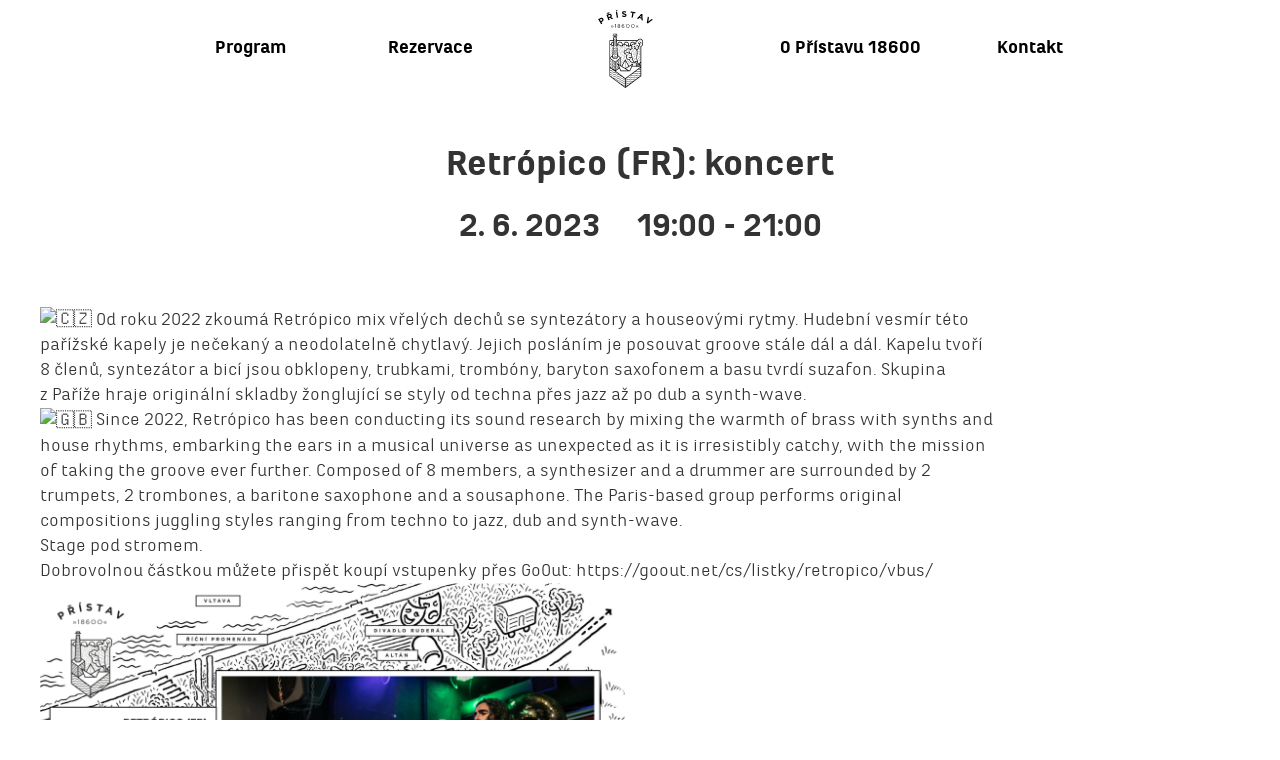

--- FILE ---
content_type: text/html; charset=UTF-8
request_url: https://18600.cz/event/retropico-fr-koncert/
body_size: 6925
content:

<!doctype html>
<html class="no-js" lang="cs">
  <head>
	  <meta charset="utf-8">
	  <meta http-equiv="X-UA-Compatible" content="IE=edge">
	  <meta name="viewport" content="width=device-width, initial-scale=1">
	  <link rel="alternate" type="application/rss+xml" title="PŘÍSTAV 18600 Feed" href="https://18600.cz/feed/">
	  <link rel="shortcut icon" href="https://18600.cz/wp-content/themes/pristav/dist/images/app-icons/favicon.ico">
    <meta name='robots' content='index, follow, max-image-preview:large, max-snippet:-1, max-video-preview:-1' />

	<!-- This site is optimized with the Yoast SEO plugin v22.6 - https://yoast.com/wordpress/plugins/seo/ -->
	<title>Retrópico (FR): koncert - PŘÍSTAV 18600</title>
	<link rel="canonical" href="https://18600.cz/event/retropico-fr-koncert/" />
	<meta property="og:locale" content="cs_CZ" />
	<meta property="og:type" content="article" />
	<meta property="og:title" content="Retrópico (FR): koncert - PŘÍSTAV 18600" />
	<meta property="og:description" content=" Od roku 2022 zkoumá Retrópico mix vřelých dechů se syntezátory a&nbsp;houseovými rytmy. Hudební vesmír této pařížské kapely je nečekaný a&nbsp;neodolatelně chytlavý. Jejich posláním je posouvat groove stále dál a&nbsp;dál. Kapelu tvoří 8 členů, syntezátor a&nbsp;bicí jsou obklopeny, trubkami, trombóny, baryton &hellip; Více &raquo;" />
	<meta property="og:url" content="https://18600.cz/event/retropico-fr-koncert/" />
	<meta property="og:site_name" content="PŘÍSTAV 18600" />
	<meta property="article:publisher" content="https://www.facebook.com/pristav18600" />
	<meta property="article:modified_time" content="2023-05-16T13:21:52+00:00" />
	<meta property="og:image" content="http://18600.cz/wp-content/uploads/2023/05/Pristav-18600-2021-Facebook-cover-1920x1080.pptx-2-1140x641.png" />
	<meta property="og:image:width" content="1140" />
	<meta property="og:image:height" content="641" />
	<meta property="og:image:type" content="image/png" />
	<meta name="twitter:label1" content="Odhadovaná doba čtení" />
	<meta name="twitter:data1" content="2 minuty" />
	<script type="application/ld+json" class="yoast-schema-graph">{"@context":"https://schema.org","@graph":[{"@type":"WebPage","@id":"https://18600.cz/event/retropico-fr-koncert/","url":"https://18600.cz/event/retropico-fr-koncert/","name":"Retrópico (FR): koncert - PŘÍSTAV 18600","isPartOf":{"@id":"https://18600.cz/#website"},"primaryImageOfPage":{"@id":"https://18600.cz/event/retropico-fr-koncert/#primaryimage"},"image":{"@id":"https://18600.cz/event/retropico-fr-koncert/#primaryimage"},"thumbnailUrl":"https://18600.cz/wp-content/uploads/2023/05/Pristav-18600-2021-Facebook-cover-1920x1080.pptx-2.png","datePublished":"2023-05-15T20:52:12+00:00","dateModified":"2023-05-16T13:21:52+00:00","breadcrumb":{"@id":"https://18600.cz/event/retropico-fr-koncert/#breadcrumb"},"inLanguage":"cs","potentialAction":[{"@type":"ReadAction","target":["https://18600.cz/event/retropico-fr-koncert/"]}]},{"@type":"ImageObject","inLanguage":"cs","@id":"https://18600.cz/event/retropico-fr-koncert/#primaryimage","url":"https://18600.cz/wp-content/uploads/2023/05/Pristav-18600-2021-Facebook-cover-1920x1080.pptx-2.png","contentUrl":"https://18600.cz/wp-content/uploads/2023/05/Pristav-18600-2021-Facebook-cover-1920x1080.pptx-2.png","width":1920,"height":1080},{"@type":"BreadcrumbList","@id":"https://18600.cz/event/retropico-fr-koncert/#breadcrumb","itemListElement":[{"@type":"ListItem","position":1,"name":"Domů","item":"https://18600.cz/"},{"@type":"ListItem","position":2,"name":"Eventy","item":"https://18600.cz/events/"},{"@type":"ListItem","position":3,"name":"Retrópico (FR): koncert"}]},{"@type":"WebSite","@id":"https://18600.cz/#website","url":"https://18600.cz/","name":"PŘÍSTAV 18600","description":"","potentialAction":[{"@type":"SearchAction","target":{"@type":"EntryPoint","urlTemplate":"https://18600.cz/?s={search_term_string}"},"query-input":"required name=search_term_string"}],"inLanguage":"cs"}]}</script>
	<!-- / Yoast SEO plugin. -->


<link rel='dns-prefetch' href='//ajax.googleapis.com' />
<link rel="alternate" title="oEmbed (JSON)" type="application/json+oembed" href="https://18600.cz/wp-json/oembed/1.0/embed?url=https%3A%2F%2F18600.cz%2Fevent%2Fretropico-fr-koncert%2F" />
<link rel="alternate" title="oEmbed (XML)" type="text/xml+oembed" href="https://18600.cz/wp-json/oembed/1.0/embed?url=https%3A%2F%2F18600.cz%2Fevent%2Fretropico-fr-koncert%2F&#038;format=xml" />
<style id='wp-img-auto-sizes-contain-inline-css' type='text/css'>
img:is([sizes=auto i],[sizes^="auto," i]){contain-intrinsic-size:3000px 1500px}
/*# sourceURL=wp-img-auto-sizes-contain-inline-css */
</style>
<style id='wp-block-library-inline-css' type='text/css'>
:root{--wp-block-synced-color:#7a00df;--wp-block-synced-color--rgb:122,0,223;--wp-bound-block-color:var(--wp-block-synced-color);--wp-editor-canvas-background:#ddd;--wp-admin-theme-color:#007cba;--wp-admin-theme-color--rgb:0,124,186;--wp-admin-theme-color-darker-10:#006ba1;--wp-admin-theme-color-darker-10--rgb:0,107,160.5;--wp-admin-theme-color-darker-20:#005a87;--wp-admin-theme-color-darker-20--rgb:0,90,135;--wp-admin-border-width-focus:2px}@media (min-resolution:192dpi){:root{--wp-admin-border-width-focus:1.5px}}.wp-element-button{cursor:pointer}:root .has-very-light-gray-background-color{background-color:#eee}:root .has-very-dark-gray-background-color{background-color:#313131}:root .has-very-light-gray-color{color:#eee}:root .has-very-dark-gray-color{color:#313131}:root .has-vivid-green-cyan-to-vivid-cyan-blue-gradient-background{background:linear-gradient(135deg,#00d084,#0693e3)}:root .has-purple-crush-gradient-background{background:linear-gradient(135deg,#34e2e4,#4721fb 50%,#ab1dfe)}:root .has-hazy-dawn-gradient-background{background:linear-gradient(135deg,#faaca8,#dad0ec)}:root .has-subdued-olive-gradient-background{background:linear-gradient(135deg,#fafae1,#67a671)}:root .has-atomic-cream-gradient-background{background:linear-gradient(135deg,#fdd79a,#004a59)}:root .has-nightshade-gradient-background{background:linear-gradient(135deg,#330968,#31cdcf)}:root .has-midnight-gradient-background{background:linear-gradient(135deg,#020381,#2874fc)}:root{--wp--preset--font-size--normal:16px;--wp--preset--font-size--huge:42px}.has-regular-font-size{font-size:1em}.has-larger-font-size{font-size:2.625em}.has-normal-font-size{font-size:var(--wp--preset--font-size--normal)}.has-huge-font-size{font-size:var(--wp--preset--font-size--huge)}.has-text-align-center{text-align:center}.has-text-align-left{text-align:left}.has-text-align-right{text-align:right}.has-fit-text{white-space:nowrap!important}#end-resizable-editor-section{display:none}.aligncenter{clear:both}.items-justified-left{justify-content:flex-start}.items-justified-center{justify-content:center}.items-justified-right{justify-content:flex-end}.items-justified-space-between{justify-content:space-between}.screen-reader-text{border:0;clip-path:inset(50%);height:1px;margin:-1px;overflow:hidden;padding:0;position:absolute;width:1px;word-wrap:normal!important}.screen-reader-text:focus{background-color:#ddd;clip-path:none;color:#444;display:block;font-size:1em;height:auto;left:5px;line-height:normal;padding:15px 23px 14px;text-decoration:none;top:5px;width:auto;z-index:100000}html :where(.has-border-color){border-style:solid}html :where([style*=border-top-color]){border-top-style:solid}html :where([style*=border-right-color]){border-right-style:solid}html :where([style*=border-bottom-color]){border-bottom-style:solid}html :where([style*=border-left-color]){border-left-style:solid}html :where([style*=border-width]){border-style:solid}html :where([style*=border-top-width]){border-top-style:solid}html :where([style*=border-right-width]){border-right-style:solid}html :where([style*=border-bottom-width]){border-bottom-style:solid}html :where([style*=border-left-width]){border-left-style:solid}html :where(img[class*=wp-image-]){height:auto;max-width:100%}:where(figure){margin:0 0 1em}html :where(.is-position-sticky){--wp-admin--admin-bar--position-offset:var(--wp-admin--admin-bar--height,0px)}@media screen and (max-width:600px){html :where(.is-position-sticky){--wp-admin--admin-bar--position-offset:0px}}

/*# sourceURL=wp-block-library-inline-css */
</style><style id='global-styles-inline-css' type='text/css'>
:root{--wp--preset--aspect-ratio--square: 1;--wp--preset--aspect-ratio--4-3: 4/3;--wp--preset--aspect-ratio--3-4: 3/4;--wp--preset--aspect-ratio--3-2: 3/2;--wp--preset--aspect-ratio--2-3: 2/3;--wp--preset--aspect-ratio--16-9: 16/9;--wp--preset--aspect-ratio--9-16: 9/16;--wp--preset--color--black: #000000;--wp--preset--color--cyan-bluish-gray: #abb8c3;--wp--preset--color--white: #ffffff;--wp--preset--color--pale-pink: #f78da7;--wp--preset--color--vivid-red: #cf2e2e;--wp--preset--color--luminous-vivid-orange: #ff6900;--wp--preset--color--luminous-vivid-amber: #fcb900;--wp--preset--color--light-green-cyan: #7bdcb5;--wp--preset--color--vivid-green-cyan: #00d084;--wp--preset--color--pale-cyan-blue: #8ed1fc;--wp--preset--color--vivid-cyan-blue: #0693e3;--wp--preset--color--vivid-purple: #9b51e0;--wp--preset--gradient--vivid-cyan-blue-to-vivid-purple: linear-gradient(135deg,rgb(6,147,227) 0%,rgb(155,81,224) 100%);--wp--preset--gradient--light-green-cyan-to-vivid-green-cyan: linear-gradient(135deg,rgb(122,220,180) 0%,rgb(0,208,130) 100%);--wp--preset--gradient--luminous-vivid-amber-to-luminous-vivid-orange: linear-gradient(135deg,rgb(252,185,0) 0%,rgb(255,105,0) 100%);--wp--preset--gradient--luminous-vivid-orange-to-vivid-red: linear-gradient(135deg,rgb(255,105,0) 0%,rgb(207,46,46) 100%);--wp--preset--gradient--very-light-gray-to-cyan-bluish-gray: linear-gradient(135deg,rgb(238,238,238) 0%,rgb(169,184,195) 100%);--wp--preset--gradient--cool-to-warm-spectrum: linear-gradient(135deg,rgb(74,234,220) 0%,rgb(151,120,209) 20%,rgb(207,42,186) 40%,rgb(238,44,130) 60%,rgb(251,105,98) 80%,rgb(254,248,76) 100%);--wp--preset--gradient--blush-light-purple: linear-gradient(135deg,rgb(255,206,236) 0%,rgb(152,150,240) 100%);--wp--preset--gradient--blush-bordeaux: linear-gradient(135deg,rgb(254,205,165) 0%,rgb(254,45,45) 50%,rgb(107,0,62) 100%);--wp--preset--gradient--luminous-dusk: linear-gradient(135deg,rgb(255,203,112) 0%,rgb(199,81,192) 50%,rgb(65,88,208) 100%);--wp--preset--gradient--pale-ocean: linear-gradient(135deg,rgb(255,245,203) 0%,rgb(182,227,212) 50%,rgb(51,167,181) 100%);--wp--preset--gradient--electric-grass: linear-gradient(135deg,rgb(202,248,128) 0%,rgb(113,206,126) 100%);--wp--preset--gradient--midnight: linear-gradient(135deg,rgb(2,3,129) 0%,rgb(40,116,252) 100%);--wp--preset--font-size--small: 13px;--wp--preset--font-size--medium: 20px;--wp--preset--font-size--large: 36px;--wp--preset--font-size--x-large: 42px;--wp--preset--spacing--20: 0.44rem;--wp--preset--spacing--30: 0.67rem;--wp--preset--spacing--40: 1rem;--wp--preset--spacing--50: 1.5rem;--wp--preset--spacing--60: 2.25rem;--wp--preset--spacing--70: 3.38rem;--wp--preset--spacing--80: 5.06rem;--wp--preset--shadow--natural: 6px 6px 9px rgba(0, 0, 0, 0.2);--wp--preset--shadow--deep: 12px 12px 50px rgba(0, 0, 0, 0.4);--wp--preset--shadow--sharp: 6px 6px 0px rgba(0, 0, 0, 0.2);--wp--preset--shadow--outlined: 6px 6px 0px -3px rgb(255, 255, 255), 6px 6px rgb(0, 0, 0);--wp--preset--shadow--crisp: 6px 6px 0px rgb(0, 0, 0);}:where(.is-layout-flex){gap: 0.5em;}:where(.is-layout-grid){gap: 0.5em;}body .is-layout-flex{display: flex;}.is-layout-flex{flex-wrap: wrap;align-items: center;}.is-layout-flex > :is(*, div){margin: 0;}body .is-layout-grid{display: grid;}.is-layout-grid > :is(*, div){margin: 0;}:where(.wp-block-columns.is-layout-flex){gap: 2em;}:where(.wp-block-columns.is-layout-grid){gap: 2em;}:where(.wp-block-post-template.is-layout-flex){gap: 1.25em;}:where(.wp-block-post-template.is-layout-grid){gap: 1.25em;}.has-black-color{color: var(--wp--preset--color--black) !important;}.has-cyan-bluish-gray-color{color: var(--wp--preset--color--cyan-bluish-gray) !important;}.has-white-color{color: var(--wp--preset--color--white) !important;}.has-pale-pink-color{color: var(--wp--preset--color--pale-pink) !important;}.has-vivid-red-color{color: var(--wp--preset--color--vivid-red) !important;}.has-luminous-vivid-orange-color{color: var(--wp--preset--color--luminous-vivid-orange) !important;}.has-luminous-vivid-amber-color{color: var(--wp--preset--color--luminous-vivid-amber) !important;}.has-light-green-cyan-color{color: var(--wp--preset--color--light-green-cyan) !important;}.has-vivid-green-cyan-color{color: var(--wp--preset--color--vivid-green-cyan) !important;}.has-pale-cyan-blue-color{color: var(--wp--preset--color--pale-cyan-blue) !important;}.has-vivid-cyan-blue-color{color: var(--wp--preset--color--vivid-cyan-blue) !important;}.has-vivid-purple-color{color: var(--wp--preset--color--vivid-purple) !important;}.has-black-background-color{background-color: var(--wp--preset--color--black) !important;}.has-cyan-bluish-gray-background-color{background-color: var(--wp--preset--color--cyan-bluish-gray) !important;}.has-white-background-color{background-color: var(--wp--preset--color--white) !important;}.has-pale-pink-background-color{background-color: var(--wp--preset--color--pale-pink) !important;}.has-vivid-red-background-color{background-color: var(--wp--preset--color--vivid-red) !important;}.has-luminous-vivid-orange-background-color{background-color: var(--wp--preset--color--luminous-vivid-orange) !important;}.has-luminous-vivid-amber-background-color{background-color: var(--wp--preset--color--luminous-vivid-amber) !important;}.has-light-green-cyan-background-color{background-color: var(--wp--preset--color--light-green-cyan) !important;}.has-vivid-green-cyan-background-color{background-color: var(--wp--preset--color--vivid-green-cyan) !important;}.has-pale-cyan-blue-background-color{background-color: var(--wp--preset--color--pale-cyan-blue) !important;}.has-vivid-cyan-blue-background-color{background-color: var(--wp--preset--color--vivid-cyan-blue) !important;}.has-vivid-purple-background-color{background-color: var(--wp--preset--color--vivid-purple) !important;}.has-black-border-color{border-color: var(--wp--preset--color--black) !important;}.has-cyan-bluish-gray-border-color{border-color: var(--wp--preset--color--cyan-bluish-gray) !important;}.has-white-border-color{border-color: var(--wp--preset--color--white) !important;}.has-pale-pink-border-color{border-color: var(--wp--preset--color--pale-pink) !important;}.has-vivid-red-border-color{border-color: var(--wp--preset--color--vivid-red) !important;}.has-luminous-vivid-orange-border-color{border-color: var(--wp--preset--color--luminous-vivid-orange) !important;}.has-luminous-vivid-amber-border-color{border-color: var(--wp--preset--color--luminous-vivid-amber) !important;}.has-light-green-cyan-border-color{border-color: var(--wp--preset--color--light-green-cyan) !important;}.has-vivid-green-cyan-border-color{border-color: var(--wp--preset--color--vivid-green-cyan) !important;}.has-pale-cyan-blue-border-color{border-color: var(--wp--preset--color--pale-cyan-blue) !important;}.has-vivid-cyan-blue-border-color{border-color: var(--wp--preset--color--vivid-cyan-blue) !important;}.has-vivid-purple-border-color{border-color: var(--wp--preset--color--vivid-purple) !important;}.has-vivid-cyan-blue-to-vivid-purple-gradient-background{background: var(--wp--preset--gradient--vivid-cyan-blue-to-vivid-purple) !important;}.has-light-green-cyan-to-vivid-green-cyan-gradient-background{background: var(--wp--preset--gradient--light-green-cyan-to-vivid-green-cyan) !important;}.has-luminous-vivid-amber-to-luminous-vivid-orange-gradient-background{background: var(--wp--preset--gradient--luminous-vivid-amber-to-luminous-vivid-orange) !important;}.has-luminous-vivid-orange-to-vivid-red-gradient-background{background: var(--wp--preset--gradient--luminous-vivid-orange-to-vivid-red) !important;}.has-very-light-gray-to-cyan-bluish-gray-gradient-background{background: var(--wp--preset--gradient--very-light-gray-to-cyan-bluish-gray) !important;}.has-cool-to-warm-spectrum-gradient-background{background: var(--wp--preset--gradient--cool-to-warm-spectrum) !important;}.has-blush-light-purple-gradient-background{background: var(--wp--preset--gradient--blush-light-purple) !important;}.has-blush-bordeaux-gradient-background{background: var(--wp--preset--gradient--blush-bordeaux) !important;}.has-luminous-dusk-gradient-background{background: var(--wp--preset--gradient--luminous-dusk) !important;}.has-pale-ocean-gradient-background{background: var(--wp--preset--gradient--pale-ocean) !important;}.has-electric-grass-gradient-background{background: var(--wp--preset--gradient--electric-grass) !important;}.has-midnight-gradient-background{background: var(--wp--preset--gradient--midnight) !important;}.has-small-font-size{font-size: var(--wp--preset--font-size--small) !important;}.has-medium-font-size{font-size: var(--wp--preset--font-size--medium) !important;}.has-large-font-size{font-size: var(--wp--preset--font-size--large) !important;}.has-x-large-font-size{font-size: var(--wp--preset--font-size--x-large) !important;}
/*# sourceURL=global-styles-inline-css */
</style>

<style id='classic-theme-styles-inline-css' type='text/css'>
/*! This file is auto-generated */
.wp-block-button__link{color:#fff;background-color:#32373c;border-radius:9999px;box-shadow:none;text-decoration:none;padding:calc(.667em + 2px) calc(1.333em + 2px);font-size:1.125em}.wp-block-file__button{background:#32373c;color:#fff;text-decoration:none}
/*# sourceURL=/wp-includes/css/classic-themes.min.css */
</style>
<link rel='stylesheet' id='sage_css-css' href='https://18600.cz/wp-content/themes/pristav/dist/styles/main-e57d38cf.css' type='text/css' media='all' />
<link rel="https://api.w.org/" href="https://18600.cz/wp-json/" /><link rel="EditURI" type="application/rsd+xml" title="RSD" href="https://18600.cz/xmlrpc.php?rsd" />

<link rel='shortlink' href='https://18600.cz/?p=2045' />
  </head>
<body class="wp-singular event-template-default single single-event postid-2045 wp-theme-pristav retropico-fr-koncert">
	<div class="site-wrap">
		<!--[if lt IE 9]>
		<div class="alert alert-warning">
			Využíváte <strong>zastaralý</strong> prohlížeč. Prosím <a href="http://browsehappy.com/">aktualizujte si ho</a>
			pro lepší zážitek z prohlížení webu.		</div>
		<![endif]-->
		
<header class="banner navbar navbar-default navbar-fixed-top" role="banner">
	<div class="container">
		<div class="navbar-header">
						<a class="navbar-brand" href="https://18600.cz/">
				PŘÍSTAV 18600			</a>
			
		</div>

		<nav class="menu" role="navigation">
			<ul id="menu-main-menu" class="nav navbar-nav"><li class="menu-program"><a href="https://18600.cz/program/">Program<span class="menu-item-desc">Film, hudba, performance pro dospělé i&nbsp;pro děti. Zapište si nás do kalendáře.</span></a></li><li class="menu-rezervace"><a href="https://18600.cz/prostor/">Rezervace<span class="menu-item-desc">Kavárna, hřiště a&nbsp;další nabídky našeho prostoru na jednom místě.</span></a></li><li class="menu-o-pristavu-18600"><a href="https://18600.cz/komunita/">O Přístavu 18600<span class="menu-item-desc">Bez pomoci a&nbsp;podpory řady lidí, firem a&nbsp;institucí by to nešlo. Děkujeme!</span></a></li><li class="menu-kontakt"><a href="https://18600.cz/kontakt/">Kontakt<span class="menu-item-desc">Cestu k&nbsp;nám vám ukážeme na mapě. Jestli se ztratíte, tak volejte a&nbsp;křičte – najdeme vás.</span></a></li></ul>		</nav>
	</div>
</header>
		<div class="wrap container" role="document">
			<div class="content row">
				<main class="main" role="main">
						<article class="post-2045 event type-event status-publish has-post-thumbnail hentry event_category-hudba category-hudba">
		<header class="entry-header">
			<h1 class="entry-title">Retrópico (FR): koncert</h1>
			<h2>
							<span class="event-date">
					2. 6. 2023									</span>
										<span class="event-time">
					19:00					- 21:00				</span>
						</h2>
		</header>

		<div class="entry-content">
			<div class="entry-text entry-text-col">
				<div class="xdj266r x11i5rnm xat24cr x1mh8g0r x1vvkbs"><span class="x3nfvp2 x1j61x8r x1fcty0u xdj266r xhhsvwb xat24cr xgzva0m xxymvpz xlup9mm x1kky2od"><img decoding="async" src="https://static.xx.fbcdn.net/images/emoji.php/v9/td8/2/16/1f1e8_1f1ff.png" alt="🇨🇿" width="16" height="16" /></span> Od roku 2022 zkoumá Retrópico mix vřelých dechů se syntezátory a&nbsp;houseovými rytmy. Hudební vesmír této pařížské kapely je nečekaný a&nbsp;neodolatelně chytlavý. Jejich posláním je posouvat groove stále dál a&nbsp;dál. Kapelu tvoří 8 členů, syntezátor a&nbsp;bicí jsou obklopeny, trubkami, trombóny, baryton saxofonem a&nbsp;basu tvrdí suzafon. Skupina z&nbsp;Paříže hraje originální skladby žonglující se styly od techna přes jazz až po dub a&nbsp;synth-wave.</div>
<div></div>
<div class="x11i5rnm xat24cr x1mh8g0r x1vvkbs xtlvy1s"><span class="x3nfvp2 x1j61x8r x1fcty0u xdj266r xhhsvwb xat24cr xgzva0m xxymvpz xlup9mm x1kky2od"><img decoding="async" src="https://static.xx.fbcdn.net/images/emoji.php/v9/tf5/2/16/1f1ec_1f1e7.png" alt="🇬🇧" width="16" height="16" /></span> Since 2022, Retrópico has been conducting its sound research by mixing the warmth of brass with synths and house rhythms, embarking the ears in a&nbsp;musical universe as unexpected as it is irresistibly catchy, with the mission of taking the groove ever further. Composed of 8 members, a&nbsp;synthesizer and a&nbsp;drummer are surrounded by 2 trumpets, 2 trombones, a&nbsp;baritone saxophone and a&nbsp;sousaphone. The Paris-based group performs original compositions juggling styles ranging from techno to jazz, dub and synth-wave.</div>
<div></div>
<div class="x11i5rnm xat24cr x1mh8g0r x1vvkbs xtlvy1s">Stage pod stromem.<br />
Dobrovolnou částkou můžete přispět koupí vstupenky přes GoOut: https://goout.net/cs/listky/retropico/vbus/</div>
			</div>

			<div class="entry-thumbnail entry-thumbnail-col">
				<img width="600" height="338" src="https://18600.cz/wp-content/uploads/2023/05/Pristav-18600-2021-Facebook-cover-1920x1080.pptx-2-600x338.png" class="attachment-semi-large size-semi-large wp-post-image" alt="" decoding="async" fetchpriority="high" srcset="https://18600.cz/wp-content/uploads/2023/05/Pristav-18600-2021-Facebook-cover-1920x1080.pptx-2-600x338.png 600w, https://18600.cz/wp-content/uploads/2023/05/Pristav-18600-2021-Facebook-cover-1920x1080.pptx-2-340x191.png 340w, https://18600.cz/wp-content/uploads/2023/05/Pristav-18600-2021-Facebook-cover-1920x1080.pptx-2-1140x641.png 1140w, https://18600.cz/wp-content/uploads/2023/05/Pristav-18600-2021-Facebook-cover-1920x1080.pptx-2-768x432.png 768w, https://18600.cz/wp-content/uploads/2023/05/Pristav-18600-2021-Facebook-cover-1920x1080.pptx-2-1536x864.png 1536w, https://18600.cz/wp-content/uploads/2023/05/Pristav-18600-2021-Facebook-cover-1920x1080.pptx-2.png 1920w" sizes="(max-width: 600px) 100vw, 600px" />			</div>
		</div>
		<footer>

		</footer>
	</article>
				</main>
				<!-- /.main -->
							</div>
			<!-- /.content -->
		</div>
		<!-- /.wrap -->

	</div>
	
<footer class="content-info" role="contentinfo">
	<div class="container">
					<div class="copy">&copy; 2026 <a href="https://18600.cz">Přístav 18600</a></div>
				<div class="partners">
			<a href="http://praha.eu/"><img src="https://18600.cz/wp-content/themes/pristav/dist/images/magistrat.png" alt=""></a>
		</div>

					<div class="authors">Made on &bull; <a href="http://perfectpla.net/">Perfect Planet</a></div>
			</div>
	<div class="foot-contact">
		<div style="text-align: center">
			<b>Přístav 18600</b>
			<br>máme otevřeno denně od 12:00 – 22:30
			<br>od května do září
		</div>
	</div>
</footer>
<script type="speculationrules">
{"prefetch":[{"source":"document","where":{"and":[{"href_matches":"/*"},{"not":{"href_matches":["/wp-*.php","/wp-admin/*","/wp-content/uploads/*","/wp-content/*","/wp-content/plugins/*","/wp-content/themes/pristav/*","/*\\?(.+)"]}},{"not":{"selector_matches":"a[rel~=\"nofollow\"]"}},{"not":{"selector_matches":".no-prefetch, .no-prefetch a"}}]},"eagerness":"conservative"}]}
</script>
<script type="text/javascript" src="https://18600.cz/wp-content/themes/pristav/dist/scripts/modernizr-b4a03e7f.js" id="modernizr-js"></script>
<script type="text/javascript" src="//ajax.googleapis.com/ajax/libs/jquery/1.11.2/jquery.min.js" id="jquery-js"></script>
<script>window.jQuery || document.write('<script src="https://18600.cz/wp-content/themes/pristav/dist/scripts/jquery-e5581654.js"><\/script>')</script>
<script type="text/javascript" src="https://18600.cz/wp-content/themes/pristav/dist/scripts/main-715c0871.js" id="sage_js-js"></script>
  <script>
          (function(b,o,i,l,e,r){b.GoogleAnalyticsObject=l;b[l]||(b[l]=
      function(){(b[l].q=b[l].q||[]).push(arguments)});b[l].l=+new Date;
      e=o.createElement(i);r=o.getElementsByTagName(i)[0];
      e.src='//www.google-analytics.com/analytics.js';
      r.parentNode.insertBefore(e,r)}(window,document,'script','ga'));
        ga('create','UA-62795809-1','auto');ga('send','pageview');
  </script>
  </body>
</html>


--- FILE ---
content_type: image/svg+xml
request_url: https://18600.cz/wp-content/themes/pristav/dist/images/logo.svg
body_size: 16305
content:
<svg version="1.1" xmlns="http://www.w3.org/2000/svg" x="0" y="0" width="473.847" height="677.357" viewBox="0 0 473.847 677.357"><path d="M160.907 222.072h7.425v-5.816h-7.425V205.46h-28.682v10.796h-7.43v5.816H160.906zm-13.37-10.806h7.572v4.99h-7.573v-4.99zm-9.507 0h7.566v4.99h-7.566v-4.99zM387.71 273.003c0-13.198-10.747-23.93-23.944-23.93-9.415 0-17.672 5.458-21.554 13.542H162.614l-1.86-34.75H132.39l-1.86 34.75h-33.5V573.612l138.337 103.745L373.696 573.61V317.762c8.43-3.82 14.012-12.21 14.012-21.786 0-4.018-1.023-7.973-2.934-11.485 1.91-3.49 2.933-7.457 2.933-11.487zm-57.08-4.584c-4.425 3.4-7.296 8.736-7.296 14.75 0 1.725.233 3.426.714 5.064-1.195.765-2.28 1.664-3.253 2.674-2.957-9.045-11.436-15.6-21.454-15.6-12.458 0-22.6 10.14-22.6 22.6v8.996c-3.623.788-7 2.354-9.933 4.57V297.91c0-12.458-10.142-22.6-22.604-22.6-12.384 0-22.477 10.018-22.612 22.39-3.967 1.48-7.4 4.042-9.92 7.406v-7.196c0-12.458-10.147-22.6-22.61-22.6-12.46 0-22.602 10.14-22.602 22.6v4.498c-.567.296-1.122.628-1.664.974l-1.873-34.96h167.71zm-94.09 114.17c1.127 6.237 4.46 11.808 9.353 15.763-1.996 3.5-3.08 7.492-3.08 11.584 0 12.963 10.54 23.512 23.515 23.512.875 0 1.763-.05 2.625-.15 4.03 14.876 17.646 25.73 33.604 25.73 3.97 0 7.838-.677 11.474-1.958 3.722 2.328 7.948 3.82 12.755 4.227 1.28 3.153 4.066 11.84 3.992 26.702h-35.872l10.943-25.47-37.968 23.35-32.51-57.868-32.522 57.87-6.174-3.808v-68.27l-27.05-20.283-4.454-82.996c2.99-3.007 7.092-4.88 11.65-4.88 7.642 0 14.05 5.237 15.886 12.286 3.37-2.403 7.486-3.82 11.94-3.82 3.05 0 5.94.69 8.547 1.873 1.226-7.862 8.004-13.888 16.223-13.888 7.21 0 13.32 4.646 15.54 11.09 1.826-.69 3.81-1.084 5.893-1.084 6.432 0 11.99 3.697 14.7 9.094 3.537-5.47 9.687-9.094 16.686-9.094 1.17 0 2.33.1 3.438.296-.136 1.022-.21 2.082-.21 3.142 0 5.73 2.058 11.177 5.768 15.44-.247 1.147-.37 2.317-.382 3.513-4.35 1.12-8.27 3.45-11.3 6.667-4.34-4.596-10.463-7.38-17.093-7.38-8.983 0-17.07 5.175-20.99 12.914-.547-.037-1.107-.074-1.656-.074-10 0-18.132 8.133-18.132 18.127 0 8.882 6.414 16.29 14.862 17.84zM347.093 470.1c1.737 2.045 3.647 3.895 5.742 5.496-.9 4.756-1.307 9.205-1.48 12.408h-4.374c.248-4.496.408-10.77.113-17.904zm20.16 23.71L235.37 592.724l-83.674-62.762 31.892-23.92 10.77 25.04h82.001l16.044-37.276h74.85zM128.03 502.32h1.004v-9.748l14.91 11.19v10.5L128.03 502.32zm15.915 14.356v7.48l-7.856-5.902v-7.48l7.855 5.902zm-28.244-23.61h.58v-10.043l10.813 8.096v10.487l-11.392-8.54zm5.706 6.703v7.468l-10.813-8.096v-7.48l10.813 8.11zm5.687-49.795l-10.813-8.11v-8.415l10.813 8.12v8.405zm7.055 7.726v10.487l-10.807-8.12V449.58l10.808 8.12zm-12.742-9.575v10.5l-10.813-8.11V440.02l10.813 8.107zm-5.126 9.07l10.937 8.195h-.123v10.412l-10.813-8.12v-10.487zm12.73 32.965l-5.67-4.264v-10.488l10.808 8.098v10.486l-5.114-3.832h-.025zm-7.604-16.217v10.486l-10.813-8.097v-10.488l10.813 8.098zm1.935 27.27l10.808 8.11v7.478l-10.807-8.106v-7.48zm12.502-5.94h.247V484.97l7.855 5.89v10.49l-8.103-6.077zm-6.808-18.03V466.76l14.91 11.2v10.49l-14.91-11.204zm6.938-7.7h.117V459.13l7.855 5.915v10.486l-7.973-5.987zm-6.938-18.115v-8.416l14.91 11.2v8.394l-14.91-11.178zM103.23 416.43l19.852-14.897-.715 13.172 12.7 9.514h23l12.704-9.515-.738-13.615 20.438 15.342-43.617 32.706-43.624-32.707zm44.307-7.64v-7.897h16.667l.43 7.898h-17.097zm17.196 1.934l.074 1.184-8.67 6.494h-.862v-7.678h9.458zm-19.137-9.832v7.898h-17.098l.438-7.898h16.66zm-5.804-1.935v-7.898h13.555v7.897h-13.555zm0 11.767h13.555v7.678h-13.555v-7.678zm15.484-11.767v-7.898h8.41l.42 7.897h-8.83zm-7.74-9.823v-7.898h15.62l.432 7.898h-16.05zm5.81-9.832h-13.554v-7.9h13.555v7.9zm-7.75 1.934v7.898h-16.04l.426-7.898h15.614zm-7.733 9.822v7.898h-8.83l.42-7.898h8.41zm-9.47-88.603c-2.495.357-4.904 1.11-7.123 2.292-1.682-2.144-3.752-3.943-6.075-5.324v-1.516c0-8.43 6.235-15.392 14.332-16.587l-1.134 21.135zm.006 108.27h9.463v7.677h-.856l-8.682-6.494.074-1.184zm127.453 114.554H198.19l-20.727-48.196 78.39 48.195zm-48.05-36.352l26.802-47.69v64.165l-26.802-16.475zm28.737 16.217v-63.193l26.387 46.977-26.387 16.215zm56.738-28.06l-20.74 48.194h-5.606l-26.023-16.01 52.368-32.186zM163.982 452.24l-14.233 10.672v-8.7l14.035-10.524v8.553h.197zm21.528-13.728l5.36-4.03v10.487l-5.052 3.796v-10.252h-.308zm5.36 8.884v10.486l-12.408 9.305v-10.487l12.41-9.305zm-5.052 27.186v-10.5l5.052-3.783v10.487l-5.052 3.797zm5.053-1.355v5.284l-3.88-2.39 3.88-2.895zm-6.986-7.68v8.677l-6.353-3.92 6.354-4.756zm0-15.34l-10.808 8.12v-10.488l10.808-8.133v10.5zm-15.81 14.28l8.453-6.346v10.498l-.764.58-7.69-4.732zm5.84 19.028l-.838.63v-2.577l.838 1.948zm-3.413-7.936l.642 1.49v8.527l-10.813 8.095V483.21l10.17-7.628zm-4.78 1.158v-10.488l.58-.43 3.412 7.936-3.992 2.982zm10.807-33.914l-10.807 8.11v-8.7l10.807-8.098v8.688zm-5.385 6.457v10.488l-4.843 3.636-1.406-.875.622 1.456-5.188 3.906v-10.5l10.814-8.11zm-12.755 9.565v10.326h.222l-8.86 6.643v-10.5l8.637-6.47zm5.398 8.86v10.35h.185l-14.22 10.673v-10.5l14.035-10.523zm-5.398 16.956v10.24h.357l-8.996 6.73v-10.5l8.64-6.47zm5.398 8.87v10.255h.32l-14.355 10.745v-10.488l14.035-10.512zm-3.457 15.49l10.813-8.106v7.195l-10.812 8.12v-7.208zm5.392-6.456v-10.486l8.983-6.73 1.824 4.253v4.855l-10.807 8.108zm7.356-3.09l5.816-4.376 2.348 5.46-8.164 6.11v-7.195zm17.795-67.41l-12.408 9.293v-8.675l12.41-9.305v8.688zm-41.12 84.895l8.637-6.482v7.196l-8.638 6.482v-7.195zm191.39-28.96h-4.534c.11-20.888-5.14-30.487-5.385-30.93l-.8-1.442-1.65-.036c-2.922-.063-5.608-.654-8.073-1.676 1.886-1.135 3.647-2.453 5.3-3.957 4.017 1.814 8.354 2.85 12.803 3.034.345 1.836.862 3.635 1.49 5.396 1.43 11.782 1.22 22.91.85 29.612zM172.264 300.335v-2.428c0-9.255 7.536-16.796 16.796-16.796 9.266 0 16.807 7.54 16.807 16.796v10.425c-.407-.012-.82-.037-1.22-.037-3.173 0-6.272.58-9.193 1.664-4.023-6.16-10.96-10.104-18.633-10.104-1.562 0-3.09.172-4.557.48zm55.238-3.956c.783-8.54 7.955-15.268 16.704-15.268 9.27 0 16.8 7.54 16.8 16.796v10.832c-3.068-1.565-6.544-2.44-10.154-2.44-.924 0-1.85.05-2.748.16-4.032-6.235-11.02-10.166-18.685-10.166-.653 0-1.28.024-1.916.086zm59.653 10.4c-1.504-.294-3.044-.455-4.608-.48v-8.392c0-9.255 7.54-16.796 16.796-16.796 7.53 0 13.89 4.99 16.033 11.805-2.058-.567-4.215-.875-6.396-.875-9.87 0-18.336 6.113-21.824 14.74zM162.64 371.403l.418 7.9h-7.782v-7.9h7.363zm-.112-1.922h-14.99v-7.898H162.1l.426 7.898zm-22.736-9.834v-7.887h13.555v7.886h-13.555zm22.206 0h-6.722v-7.887h6.303l.418 7.886zm-.518-9.82h-13.943v-7.9h13.512l.43 7.9zm-21.688-9.834v-7.9h13.555v7.9h-13.555zm21.152 0h-5.668v-7.9h5.25l.418 7.9zm-.53-9.822H147.54v-7.9h12.452l.425 7.9zm-20.622-9.834v-7.9h13.555v7.9h-13.555zm20.1 0h-4.616v-7.9h4.19l.425 7.9zm-.53-9.82h-11.825v-7.9h11.405l.42 7.9zm-19.57-9.835v-7.898h13.555v7.9h-13.555zm19.045 0h-3.56v-7.898h3.135l.425 7.9zm-.53-9.845h-10.77v-7.875h10.35l.42 7.875zm-18.515-9.82v-7.888h13.555v7.887h-13.555zm17.992 0h-2.508v-7.888h2.083l.424 7.887zm-.524-9.835h-9.723v-7.875h9.298l.425 7.875zm-17.468-9.822v-7.887h13.555v7.888h-13.555zm16.944 0h-1.46v-7.887h1.03l.43 7.888zm-.53-9.82h-8.67v-7.888h8.245l.426 7.887zm-3.346-17.87h2.385l.43 8.035h-2.815v-8.035zm-10.64 0h8.7v8.035h-8.7v-8.035zm-4.325 0h2.39v8.035h-2.827l.437-8.035zm-.543 9.982h8.244v7.887h-8.663l.42-7.887zm-.518 9.822h1.03v7.887h-1.46l.43-7.888zm-.53 9.833h9.293v7.875h-9.71l.418-7.875zm-.523 9.822h2.084v7.887h-2.508l.425-7.887zm-.53 9.833h10.346v7.875h-10.77l.425-7.875zm-.523 9.822h3.136v7.9h-3.567l.43-7.9zm-.53 9.833h11.4v7.9h-11.82l.42-7.9zm-.53 9.822h4.196v7.9h-4.615l.42-7.9zm-.53 9.834h12.46v7.9h-12.878l.418-7.9zm-.53 9.822h5.256v7.9h-5.675l.42-7.9zm-.517 9.833h13.506v7.9h-13.938l.432-7.9zm-.53 9.834h6.303v7.886h-6.722l.42-7.887zm-.523 9.822h14.56v7.898h-14.985l.425-7.898zm6.826 9.82v7.9h-7.775l.425-7.9h7.35zm-35.02-102.983h27.374l-.382 7c-11.152 1.06-19.976 10.264-20.425 21.59-1.793-.47-3.678-.716-5.6-.716-.32 0-.642.012-.968.024v-27.9zm0 33.715c.313-.037.645-.037.966-.037 7.288 0 13.475 4.744 15.625 11.325 2.243-2.5 5.237-4.3 8.638-5.053l-4.584 85.608-20.648 15.49V302.135zm0 121.246l11.502 8.64v8.393l-11.503-8.627v-8.405zm0 20.864v-10.03l6.228 4.657h-.406v10.192l-5.822-4.363v-.456zm0 2.86l12.044 9.045h-.542v10.09l-11.503-8.638v-10.498zm0 12.925l5.82 4.35v10.5l-5.82-4.362v-10.49zm0 12.89l11.502 8.65v10.486l-11.503-8.625v-10.51zm0 12.926l5.82 4.363v7.466l-5.82-4.36v-7.47zm0 14.726l7.83 5.88c-.924.257-1.984.43-3.303.43-1.953 0-3.34-.358-4.528-.888v-5.422zm0 9.082c1.25.406 2.722.652 4.527.652 2.86 0 4.88-.627 6.507-1.453l12.964 9.723c-.85-.148-1.798-.246-2.864-.246-4.677 0-7.123 1.688-9.273 3.166-1.996 1.38-3.715 2.564-7.332 2.564-1.952 0-3.338-.357-4.527-.89v-13.516zm0 17.178c1.25.408 2.722.654 4.527.654 4.683 0 7.13-1.676 9.28-3.154 1.995-1.38 3.708-2.564 7.325-2.564s5.342 1.184 7.332 2.564c1.824 1.244 3.85 2.623 7.252 3.03l8.292 6.224 4.25 3.18c-1.23.578-2.23 1.256-3.178 1.922-1.997 1.367-3.715 2.563-7.345 2.563-3.612 0-5.33-1.194-7.32-2.562-2.157-1.492-4.598-3.168-9.286-3.168-4.677 0-7.123 1.676-9.273 3.168-1.995 1.367-3.714 2.563-7.33 2.563-1.954 0-3.34-.343-4.53-.886v-13.532zm0 17.203c1.25.383 2.722.64 4.527.64 4.683 0 7.13-1.675 9.28-3.153 1.995-1.38 3.708-2.576 7.325-2.576s5.342 1.195 7.332 2.576c2.156 1.48 4.603 3.154 9.273 3.154 4.695 0 7.135-1.676 9.292-3.154 1.393-.973 2.674-1.836 4.535-2.256l24.22 18.152c-1.244.604-2.71 1.012-4.81 1.012-3.618 0-5.337-1.195-7.327-2.564-2.163-1.49-4.603-3.166-9.286-3.166s-7.135 1.676-9.28 3.166c-1.996 1.37-3.714 2.564-7.344 2.564-3.61 0-5.33-1.195-7.32-2.564-2.156-1.49-4.597-3.166-9.285-3.166-4.677 0-7.123 1.676-9.273 3.166-1.996 1.37-3.715 2.564-7.332 2.564-1.953 0-3.34-.346-4.528-.89v-13.505zm0 26.668v-9.49c1.25.395 2.722.643 4.527.643 4.683 0 7.13-1.678 9.28-3.156 1.995-1.367 3.708-2.563 7.325-2.563s5.342 1.195 7.332 2.563c2.156 1.48 4.603 3.156 9.273 3.156 4.695 0 7.135-1.678 9.292-3.156 1.997-1.367 3.71-2.563 7.332-2.563 3.61 0 5.33 1.195 7.333 2.563 2.144 1.48 4.584 3.156 9.28 3.156 3.67 0 5.963-1.023 7.818-2.182l16.26 12.2c-1.8-1.073-4.018-1.997-7.474-1.997-4.682 0-7.128 1.7-9.272 3.166-1.997 1.393-3.722 2.564-7.332 2.564-3.617 0-5.336-1.172-7.326-2.564-2.163-1.465-4.603-3.166-9.286-3.166s-7.135 1.7-9.28 3.166c-1.996 1.393-3.714 2.564-7.344 2.564-3.61 0-5.33-1.172-7.32-2.564-2.156-1.465-4.597-3.166-9.285-3.166-4.677 0-7.123 1.7-9.273 3.166-1.626 1.135-3.08 2.107-5.496 2.44l-6.364-4.78zm21.853 16.4l-12.002-8.993c1.59-.63 2.822-1.455 3.956-2.23 1.996-1.37 3.71-2.55 7.326-2.55 3.617 0 5.342 1.18 7.332 2.55 2.156 1.49 4.603 3.166 9.273 3.166 4.696 0 7.136-1.676 9.293-3.166 1.997-1.37 3.71-2.55 7.332-2.55 3.61 0 5.33 1.18 7.333 2.55 2.144 1.49 4.584 3.166 9.28 3.166 4.688 0 7.122-1.676 9.278-3.166 1.997-1.37 3.71-2.55 7.326-2.55 3.623 0 5.342 1.18 7.326 2.55 2.163 1.49 4.603 3.166 9.292 3.166.142 0 .27 0 .42-.012l11.62 8.725c-1.972.614-3.4 1.575-4.72 2.476-1.984 1.38-3.71 2.563-7.32 2.563-3.623 0-5.342-1.183-7.333-2.564-2.156-1.48-4.584-3.154-9.285-3.154-4.683 0-7.13 1.676-9.273 3.154-1.998 1.38-3.723 2.563-7.333 2.563-3.617 0-5.336-1.183-7.326-2.564-2.162-1.48-4.602-3.154-9.285-3.154s-7.135 1.676-9.28 3.154c-1.996 1.38-3.714 2.563-7.344 2.563-3.61 0-5.33-1.183-7.32-2.564-2.032-1.406-4.35-2.972-8.564-3.132zm11.27 8.442c1.275.42 2.767.69 4.615.69 4.696 0 7.136-1.688 9.293-3.167 1.997-1.38 3.71-2.563 7.332-2.563 3.61 0 5.33 1.184 7.333 2.563 2.144 1.48 4.584 3.168 9.28 3.168 4.688 0 7.122-1.69 9.278-3.168 1.997-1.38 3.71-2.563 7.326-2.563 3.623 0 5.342 1.184 7.326 2.563 2.163 1.48 4.603 3.168 9.292 3.168 4.695 0 7.123-1.69 9.28-3.168 1.823-1.256 3.437-2.354 6.48-2.525l9.668 7.246v9.315c-2.052-1.393-4.455-2.848-8.817-2.848-4.688 0-7.134 1.676-9.29 3.168-1.985 1.367-3.71 2.563-7.32 2.563-3.624 0-5.343-1.195-7.334-2.563-2.156-1.492-4.584-3.168-9.285-3.168-4.682 0-7.128 1.676-9.272 3.168-1.997 1.367-3.722 2.563-7.332 2.563-3.617 0-5.336-1.195-7.326-2.563-2.163-1.492-4.603-3.168-9.286-3.168-3.278 0-5.446.826-7.196 1.824l-14.042-10.535zm17.122 12.853c1.11-.432 2.39-.715 4.116-.715 3.61 0 5.33 1.195 7.333 2.576 2.144 1.478 4.584 3.153 9.28 3.153 4.688 0 7.122-1.676 9.278-3.154 1.997-1.382 3.71-2.577 7.326-2.577 3.624 0 5.343 1.195 7.327 2.576 2.163 1.478 4.603 3.153 9.292 3.153 4.694 0 7.122-1.676 9.278-3.154 1.99-1.382 3.715-2.577 7.332-2.577 3.61 0 5.33 1.195 7.326 2.576.474.32.967.64 1.49.96v13.074c-2.05-1.393-4.454-2.86-8.816-2.86-4.69 0-7.135 1.677-9.292 3.17-1.984 1.378-3.71 2.562-7.32 2.562-3.623 0-5.342-1.184-7.333-2.563-2.156-1.492-4.584-3.168-9.285-3.168-4.683 0-7.13 1.676-9.273 3.168-1.183.826-2.28 1.564-3.728 2.033l-24.332-18.238zm40.802 30.586l-13.31-9.97c.925-.493 1.745-1.048 2.515-1.577 1.997-1.38 3.71-2.576 7.326-2.576 3.624 0 5.343 1.196 7.327 2.577 2.163 1.48 4.603 3.154 9.292 3.154 4.694 0 7.122-1.675 9.278-3.153 1.99-1.38 3.715-2.576 7.332-2.576 3.61 0 5.33 1.196 7.326 2.577.474.32.967.64 1.49.96v13.075c-2.05-1.393-4.454-2.857-8.816-2.857-4.69 0-7.135 1.7-9.292 3.166-1.984 1.394-3.71 2.564-7.32 2.564-3.623 0-5.342-1.17-7.333-2.563-1.55-1.046-3.252-2.217-5.815-2.796zm11.62 8.737c.494.05.986.064 1.53.064 4.694 0 7.122-1.676 9.278-3.168 1.99-1.367 3.715-2.55 7.332-2.55 3.61 0 5.33 1.183 7.326 2.55.474.32.967.666 1.49.986v13.05c-2.05-1.405-4.454-2.835-8.816-2.835-2.477 0-4.32.457-5.83 1.135l-12.31-9.23zm18.14 11.522c3.61 0 5.33 1.184 7.326 2.564.474.32.967.652 1.49.973v5.138l-11.268-8.453c.714-.135 1.515-.223 2.452-.223zm14.62 8.676V654.72c1.82-1.23 3.543-2.255 6.883-2.255 3.614 0 5.327 1.195 7.336 2.564.49.356 1.02.714 1.576 1.046l-15.795 11.842zm18.828-14.11c-.96-.442-1.787-1.01-2.662-1.6-2.156-1.493-4.597-3.18-9.282-3.18-3.093 0-5.188.74-6.882 1.65v-13.15c1.818-1.218 3.542-2.24 6.882-2.24 3.614 0 5.327 1.194 7.336 2.562 2.144 1.492 4.584 3.168 9.278 3.168 4.683 0 7.123-1.676 9.28-3.168 1.996-1.367 3.71-2.563 7.32-2.563 1.17 0 2.13.11 2.97.332l-24.24 18.19zm27.505-20.628c-1.577-.775-3.524-1.33-6.235-1.33-4.683 0-7.123 1.676-9.267 3.18-1.996 1.355-3.71 2.55-7.332 2.55s-5.335-1.194-7.332-2.55c-2.156-1.504-4.597-3.18-9.282-3.18-3.093 0-5.188.738-6.882 1.65v-13.137c1.818-1.244 3.542-2.268 6.882-2.268 3.614 0 5.327 1.195 7.336 2.576 2.144 1.48 4.584 3.17 9.278 3.17 4.683 0 7.123-1.69 9.28-3.17 1.996-1.38 3.71-2.575 7.32-2.575 3.622 0 5.347 1.195 7.33 2.576 2.157 1.48 4.598 3.17 9.293 3.17.84 0 1.59-.075 2.305-.175l-12.692 9.515zm24.4-18.3c-3.057.48-4.967 1.763-6.692 2.958-1.983 1.367-3.708 2.55-7.318 2.55-3.623 0-5.336-1.183-7.333-2.55-2.145-1.48-4.585-3.168-9.292-3.168-4.683 0-7.123 1.69-9.267 3.168-1.996 1.367-3.71 2.55-7.332 2.55s-5.335-1.183-7.332-2.55c-2.156-1.48-4.597-3.168-9.282-3.168-3.093 0-5.188.73-6.882 1.652v-13.148c1.818-1.232 3.542-2.242 6.882-2.242 3.614 0 5.327 1.182 7.336 2.55 2.144 1.48 4.584 3.167 9.278 3.167 4.683 0 7.123-1.69 9.28-3.167 1.996-1.37 3.71-2.55 7.32-2.55 3.622 0 5.347 1.18 7.33 2.55 2.157 1.48 4.598 3.166 9.293 3.166 4.684 0 7.123-1.69 9.28-3.167 1.983-1.37 3.71-2.55 7.332-2.55 3.61 0 5.336 1.18 7.332 2.55.875.59 1.8 1.232 2.908 1.785l-12.84 9.613zm16.068-12.052c-1.687-.455-2.883-1.28-4.188-2.182-2.157-1.48-4.597-3.166-9.28-3.166-4.694 0-7.135 1.688-9.29 3.166-1.985 1.38-3.71 2.564-7.32 2.564-3.623 0-5.336-1.184-7.333-2.564-2.145-1.48-4.585-3.166-9.292-3.166-4.683 0-7.123 1.688-9.267 3.166-1.996 1.38-3.71 2.564-7.332 2.564s-5.335-1.184-7.332-2.564c-2.156-1.48-4.597-3.166-9.282-3.166-3.093 0-5.188.738-6.882 1.65v-1.342l14.796-11.104c2.034 1.38 4.425 2.773 8.7 2.773 4.683 0 7.123-1.678 9.28-3.168 1.996-1.368 3.71-2.564 7.32-2.564 3.622 0 5.347 1.195 7.33 2.563 2.157 1.49 4.598 3.167 9.293 3.167 4.684 0 7.123-1.678 9.28-3.168 1.983-1.368 3.71-2.564 7.332-2.564 3.61 0 5.336 1.195 7.332 2.563 2.144 1.49 4.584 3.167 9.28 3.167 4.682 0 7.12-1.678 9.266-3.168 1.996-1.368 3.722-2.564 7.345-2.564 1.946 0 3.34.357 4.522.887l-24.276 18.215zm27.322-20.506c-1.812-1.084-4.055-2.02-7.566-2.02-4.695 0-7.136 1.676-9.28 3.166-1.995 1.37-3.72 2.564-7.33 2.564-3.624 0-5.35-1.195-7.333-2.564-2.157-1.49-4.597-3.166-9.28-3.166-4.694 0-7.135 1.676-9.29 3.166-1.985 1.37-3.71 2.564-7.32 2.564-3.623 0-5.336-1.195-7.333-2.564-2.144-1.49-4.584-3.166-9.29-3.166-4.684 0-7.124 1.676-9.268 3.166-1.997 1.37-3.71 2.564-7.333 2.564-2.662 0-4.3-.654-5.768-1.53l23.82-17.88c2.662.283 4.178 1.318 5.878 2.49 2.156 1.49 4.597 3.166 9.292 3.166 4.683 0 7.122-1.676 9.278-3.166 1.984-1.37 3.71-2.564 7.333-2.564 3.61 0 5.336 1.195 7.332 2.564 2.144 1.49 4.584 3.166 9.28 3.166 4.682 0 7.12-1.676 9.266-3.166 1.997-1.37 3.723-2.564 7.346-2.564 3.61 0 5.336 1.195 7.32 2.564 2.156 1.49 4.596 3.166 9.278 3.166 2.575 0 4.448-.518 5.99-1.207l-15.022 11.252zm15.502-15.453c-1.664 1.108-3.377 1.972-6.47 1.972-3.61 0-5.323-1.195-7.32-2.55-2.156-1.493-4.596-3.17-9.278-3.17-4.695 0-7.136 1.677-9.28 3.17-1.995 1.354-3.72 2.55-7.33 2.55-3.624 0-5.35-1.195-7.333-2.55-2.157-1.493-4.597-3.17-9.28-3.17-4.694 0-7.135 1.677-9.29 3.17-1.985 1.354-3.71 2.55-7.32 2.55-3.623 0-5.336-1.195-7.333-2.55-1.207-.85-2.526-1.726-4.25-2.343l11.816-8.86c4.522-.063 6.938-1.7 9.045-3.156 1.985-1.38 3.71-2.563 7.334-2.563 3.61 0 5.336 1.185 7.332 2.564 2.144 1.48 4.584 3.156 9.28 3.156 4.682 0 7.12-1.676 9.266-3.156 1.996-1.38 3.722-2.563 7.345-2.563 3.61 0 5.336 1.185 7.32 2.564 2.156 1.48 4.596 3.156 9.278 3.156 2.847 0 4.843-.617 6.47-1.43v13.21zm0-17.19c-1.664 1.11-3.377 1.984-6.47 1.984-3.61 0-5.323-1.195-7.32-2.576-2.156-1.467-4.596-3.166-9.278-3.166-4.695 0-7.136 1.7-9.28 3.166-1.995 1.38-3.72 2.576-7.33 2.576-3.624 0-5.35-1.195-7.333-2.576-2.157-1.467-4.597-3.166-9.28-3.166-2.304 0-4.054.418-5.495.998l14.64-10.992c1.8 1.084 4.017 1.982 7.468 1.982 4.683 0 7.122-1.688 9.267-3.166 1.996-1.367 3.722-2.576 7.345-2.576 3.61 0 5.336 1.21 7.32 2.576 2.156 1.48 4.596 3.166 9.278 3.166 2.847 0 4.843-.615 6.47-1.428v13.198zm0-17.178c-1.664 1.096-3.377 1.97-6.47 1.97-3.61 0-5.323-1.194-7.32-2.562-2.156-1.492-4.596-3.168-9.278-3.168-4.695 0-7.136 1.676-9.28 3.168-1.995 1.367-3.72 2.563-7.33 2.563-1.887 0-3.255-.32-4.4-.826l24.288-18.225c1.603.455 2.773 1.256 4.042 2.145 2.157 1.48 4.597 3.154 9.28 3.154 2.846 0 4.842-.603 6.47-1.417v13.2zm0-17.18c-1.664 1.098-3.377 1.973-6.47 1.973-3.61 0-5.323-1.195-7.32-2.563-.837-.592-1.737-1.195-2.797-1.7l12.964-9.737c1.43-.258 2.602-.678 3.624-1.195v13.222zm0-27.32h-10.746c.16-2.697.456-5.79.962-9.008 2.526 1.332 5.188 2.39 7.985 3.13l1.8.48v5.398zm0-11.484h-.31c-2.943-.775-5.717-1.996-8.255-3.537 1.626-6.59 4.312-12.802 8.563-15.895v19.433zm14.01-180.544c0 6.383-3.302 11.99-8.293 15.207l-5.717 3.193v136.083c-7.147 2.92-11.238 10.695-13.567 18.816-3.636-3.314-6.507-7.455-8.306-12.125-1.035-8.17-2.847-16.648-5.903-24.35-4.497-11.4-2.76-24.72-.924-38.82 1.823-13.91 3.696-28.243-.247-41.972 3.353-3.758 23.846-28.06 20.826-57.067 4.116-2.625 11.227-8.195 13.52-16.574l-5.596-1.516c-1.897 6.9-8.49 11.658-11.694 13.592-3.943-4.387-6.494-10.487-6.53-10.56l-5.36 2.205c.146.37 3.695 8.885 9.438 14.098l.566.542c.443 5.62-.1 11.103-1.257 16.242-11.104-3.635-16.39-10.856-16.452-10.93l-4.744 3.363c.27.37 6.457 8.972 19.68 13.186-3.98 12.483-11.005 22.427-14.677 27.062-.16-.346-.308-.703-.48-1.072-2.612-5.657-7.036-9.144-11.424-11.3-.455-12.188-6.16-16.833-9.98-19.95-1.11-.9-2.07-1.665-2.502-2.33l-4.854 3.19c.937 1.406 2.28 2.503 3.696 3.65 3.057 2.476 6.766 5.483 7.665 13.21-3.992-1.086-7.086-1.21-7.394-1.21l-.173 5.805c.148 0 14.69.556 19.705 11.387 6.666 14.406 4.56 30.563 2.514 46.2-1.948 14.874-3.772 28.91 1.293 41.7 1.528 3.884 2.735 8.022 3.66 12.226-4.954-.32-9.575-1.873-13.543-4.387-2.71 3.252-6.125 5.914-10.007 7.727-21.28-16.785-21.91-69.256-21.922-69.885l-.012-2.5-2.465-.346c-5.606-.838-11.177-2.182-16.438-3.783-.47-8.923-3.094-16.97-5.262-22.22l-5.36 2.22c1.81 4.374 3.968 10.843 4.67 18.063-15.527-5.422-27.182-12.2-27.348-12.297l-2.94 5.002c.993.592 23.98 13.986 49.413 18.36.123 4.327.64 13.667 2.415 24.45-12.532 1.467-25.878-.406-26.025-.42l-.826 5.756c.443.05 7.48 1.035 16.316 1.035 3.684 0 7.652-.173 11.596-.655 2.896 14.272 8.182 29.872 17.78 39.336-1.896.396-3.855.616-5.877.616-15.403 0-27.985-12.002-28.946-27.172-2.217 1.023-4.682 1.604-7.282 1.604-9.784 0-17.72-7.938-17.72-17.72 0-5.24 2.28-9.91 5.89-13.163-7.394-3.105-12.597-10.412-12.597-18.94 0-.32.038-.64.057-.96-.696.135-1.424.21-2.145.21-6.81 0-12.33-5.534-12.33-12.337s5.522-12.31 12.33-12.31c1.904 0 3.697.43 5.317 1.206 1.666-8.033 8.788-14.06 17.328-14.06 8.195 0 15.083 5.583 17.092 13.136 2.02-7.553 8.897-13.136 17.104-13.136.345 0 .69.025 1.035.037-.666-1.515-1.036-3.178-1.036-4.94 0-1.91.456-3.722 1.22-5.336-4.03-3.24-6.604-8.22-6.604-13.802 0-9.772 7.923-17.708 17.708-17.708 4.917 0 9.365 2.01 12.57 5.25.184-6.014 4.67-10.93 10.498-11.793-1.812-2.205-2.896-5.04-2.896-8.12 0-7.086 5.73-12.828 12.804-12.828 1.318 0 2.6.21 3.808.58 1.022-9.034 8.688-16.045 18.004-16.045 10.02 0 18.14 8.12 18.14 18.127 0 4.375-1.54 8.368-4.105 11.485 2.564 3.14 4.104 7.134 4.104 11.484zM173.138 320.385c1.035 0 1.886-.838 1.886-1.873 0-1.047-.85-1.885-1.886-1.885-1.04 0-1.885.838-1.885 1.885 0 1.035.844 1.873 1.885 1.873zM181.518 317.514c1.035 0 1.88-.838 1.88-1.874 0-1.047-.845-1.885-1.88-1.885s-1.885.838-1.885 1.885c0 1.036.85 1.874 1.885 1.874zM180.605 328.087c1.035 0 1.88-.838 1.88-1.873s-.845-1.885-1.88-1.885c-1.04 0-1.885.85-1.885 1.884s.844 1.873 1.885 1.873zM189.983 329c1.035 0 1.88-.84 1.88-1.86 0-1.05-.845-1.887-1.88-1.887-1.047 0-1.892.838-1.892 1.886.002 1.02.846 1.86 1.893 1.86zM182.43 337.33c-1.035 0-1.886.837-1.886 1.873 0 1.047.85 1.885 1.886 1.885s1.885-.838 1.885-1.885c0-1.036-.85-1.874-1.885-1.874zM172.645 332.043c0-1.035-.844-1.873-1.873-1.873-1.047 0-1.892.838-1.892 1.873 0 1.047.844 1.885 1.892 1.885 1.03 0 1.873-.838 1.873-1.885zM175.023 345.87c0-1.048-.85-1.874-1.886-1.874-1.04 0-1.885.826-1.885 1.873 0 1.034.844 1.872 1.885 1.872 1.036 0 1.886-.838 1.886-1.873zM187.543 354.15c0-1.023-.838-1.86-1.873-1.86-1.042 0-1.873.837-1.873 1.86 0 1.047.832 1.885 1.873 1.885 1.036 0 1.873-.838 1.873-1.885zM190.803 344.044c0 1.035.844 1.873 1.88 1.873s1.884-.838 1.884-1.873-.85-1.885-1.885-1.885-1.88.85-1.88 1.884zM196.43 337.934c1.034 0 1.884-.85 1.884-1.886 0-1.047-.85-1.897-1.885-1.897-1.036 0-1.887.85-1.887 1.898 0 1.035.85 1.886 1.886 1.886zM201.752 327.175c1.035 0 1.88-.838 1.88-1.873 0-1.047-.845-1.873-1.88-1.873s-1.873.825-1.873 1.872c0 1.035.837 1.873 1.872 1.873zM209.133 334.84c1.03 0 1.873-.838 1.873-1.885 0-1.035-.844-1.886-1.873-1.886-1.047 0-1.885.85-1.885 1.885 0 1.047.838 1.885 1.885 1.885zM214.802 327.927c1.042 0 1.892-.838 1.892-1.885 0-1.035-.85-1.873-1.892-1.873-1.022 0-1.873.837-1.873 1.872 0 1.047.85 1.885 1.872 1.885zM221.678 314.667c-1.035 0-1.885.838-1.885 1.885 0 1.035.85 1.873 1.885 1.873s1.885-.838 1.885-1.873c0-1.047-.85-1.885-1.885-1.885zM226.41 328.087c1.047 0 1.892-.838 1.892-1.873s-.844-1.885-1.892-1.885c-1.03 0-1.873.85-1.873 1.884s.844 1.873 1.873 1.873zM237.452 329c1.036 0 1.874-.84 1.874-1.86 0-1.05-.838-1.887-1.874-1.887-1.047 0-1.885.838-1.885 1.886 0 1.02.837 1.86 1.885 1.86zM229.762 317.6c0 1.023.85 1.874 1.885 1.874s1.886-.85 1.886-1.873c0-1.047-.85-1.885-1.886-1.885s-1.885.838-1.885 1.886zM230.73 310.207c1.04 0 1.89-.838 1.89-1.885 0-1.035-.85-1.873-1.89-1.873-1.03 0-1.88.837-1.88 1.872 0 1.047.85 1.885 1.88 1.885zM243.096 320.693c1.04 0 1.886-.85 1.886-1.885 0-1.047-.845-1.885-1.886-1.885-1.035 0-1.88.838-1.88 1.885 0 1.035.845 1.885 1.88 1.885zM228.598 343.578c0-1.035-.838-1.887-1.88-1.887-1.034 0-1.878.853-1.878 1.888s.844 1.885 1.88 1.885c1.04 0 1.878-.85 1.878-1.885zM230.526 336.664c0 1.035.85 1.885 1.873 1.885 1.04 0 1.89-.85 1.89-1.886s-.85-1.886-1.89-1.886c-1.024 0-1.874.85-1.874 1.886zM244.008 334.95c-1.03 0-1.873.85-1.873 1.874 0 1.047.844 1.886 1.873 1.886 1.04 0 1.885-.838 1.885-1.886 0-1.023-.844-1.873-1.885-1.873zM220.25 338.24c-1.036 0-1.875.84-1.875 1.875 0 1.047.838 1.885 1.874 1.885 1.046 0 1.884-.838 1.884-1.885 0-1.036-.838-1.874-1.885-1.874zM246.906 331.735c1.048 0 1.886-.863 1.886-1.898 0-1.047-.838-1.873-1.886-1.873-1.038 0-1.882.826-1.882 1.873 0 1.035.844 1.898 1.882 1.898zM259.734 329.91c1.035 0 1.886-.837 1.886-1.872 0-1.048-.85-1.886-1.886-1.886s-1.885.838-1.885 1.886c0 1.035.85 1.873 1.884 1.873zM252.907 321.605c1.023 0 1.873-.85 1.873-1.886 0-1.048-.85-1.886-1.873-1.886-1.047 0-1.885.838-1.885 1.885 0 1.035.838 1.885 1.885 1.885zM271.65 326.264c1.036 0 1.886-.838 1.886-1.873 0-1.047-.85-1.885-1.885-1.885-1.047 0-1.885.838-1.885 1.886 0 1.036.84 1.874 1.886 1.874zM280.153 321.605c1.035 0 1.874-.85 1.874-1.886 0-1.048-.84-1.886-1.874-1.886-1.047 0-1.885.838-1.885 1.885 0 1.035.838 1.885 1.885 1.885zM284.097 333.263c1.035 0 1.886-.862 1.886-1.885 0-1.035-.85-1.885-1.886-1.885s-1.873.85-1.873 1.885c0 1.022.838 1.885 1.873 1.885zM275.582 333.263c1.035 0 1.886-.862 1.886-1.885 0-1.035-.85-1.885-1.886-1.885s-1.886.85-1.886 1.885c0 1.022.85 1.885 1.886 1.885zM205.375 345.917c1.04 0 1.892-.838 1.892-1.873s-.85-1.885-1.892-1.885c-1.035 0-1.873.85-1.873 1.884s.838 1.873 1.873 1.873zM199.928 355.125c1.035 0 1.88-.838 1.88-1.887 0-1.035-.845-1.873-1.88-1.873-1.047 0-1.885.838-1.885 1.873 0 1.05.838 1.887 1.885 1.887zM177.476 383.7c.308-.997-.246-2.058-1.245-2.364-.972-.297-2.044.258-2.353 1.244-.148.48-.1.986.142 1.44.24.444.622.765 1.102.913.185.06.363.086.555.086.838 0 1.565-.544 1.8-1.32zM179.873 372.648c-.98-.297-2.058.283-2.36 1.256-.148.47-.093.986.148 1.43.235.443.617.764 1.104.9.18.06.363.098.554.098.826 0 1.546-.53 1.793-1.33.15-.47.112-.986-.134-1.43-.235-.444-.63-.764-1.103-.924zM190.298 384.34c-.234-.442-.635-.774-1.115-.923-.98-.297-2.046.283-2.354 1.244-.143.48-.1 1 .134 1.43.234.444.64.765 1.11.925.184.05.375.086.554.086.838 0 1.565-.528 1.8-1.33.147-.48.098-.985-.13-1.43zM178.9 392.462c-.968-.295-2.04.258-2.35 1.232-.3.998.248 2.06 1.24 2.365.18.036.376.073.56.073.833 0 1.554-.53 1.794-1.33.314-.985-.253-2.046-1.245-2.34zM192.818 394.273c-.98-.307-2.058.27-2.354 1.246-.308.983.26 2.032 1.245 2.353.17.05.362.074.553.074.826 0 1.546-.53 1.793-1.318.154-.483.105-1-.135-1.43-.24-.458-.622-.78-1.102-.927zM203.317 388.322c.185.063.37.086.56.086.833 0 1.553-.53 1.794-1.318.148-.48.112-.998-.135-1.43-.234-.443-.628-.79-1.11-.936-.966-.283-2.044.283-2.34 1.256-.31.986.246 2.047 1.232 2.342zM196.835 375.05c-.986-.297-2.058.283-2.354 1.244-.153.47-.098.986.137 1.43.228.443.628.764 1.097.924.19.05.375.086.566.086.826 0 1.547-.53 1.8-1.33.147-.48.085-.986-.15-1.43-.22-.455-.62-.775-1.095-.924zM189.183 372.708c.185.05.376.086.555.086.825 0 1.552-.53 1.8-1.33.307-.986-.248-2.047-1.246-2.354-.986-.297-2.052.283-2.354 1.256-.142.47-.1.986.135 1.43.235.432.635.764 1.11.912zM181.598 360.853c-.992-.283-2.052.285-2.36 1.258-.308.987.26 2.034 1.245 2.343.185.06.37.086.555.086.838 0 1.56-.53 1.8-1.32.307-.998-.255-2.058-1.24-2.367zM200.02 366.597c.827 0 1.548-.53 1.8-1.318.302-1-.265-2.048-1.24-2.356-.984-.295-2.063.26-2.353 1.232-.16.48-.104.986.136 1.455.234.433.616.753 1.097.9.185.062.37.087.56.087zM207.205 374.507c.832 0 1.553-.53 1.793-1.318.308-.987-.247-2.034-1.245-2.343-.967-.295-2.045.27-2.34 1.246-.15.48-.112.984.122 1.44.247.444.635.765 1.12.9.168.074.36.074.55.074zM206.126 402.285c-.117-.482-.42-.9-.838-1.172-.863-.53-2.064-.234-2.594.617-.265.43-.345.936-.228 1.416.11.494.42.912.844 1.184.296.172.635.27.986.27.653 0 1.263-.333 1.596-.888.265-.43.345-.923.234-1.427zM211.832 394.79c-.11-.49-.413-.897-.838-1.17-.862-.528-2.07-.233-2.594.63-.55.875-.265 2.033.61 2.574.302.197.64.285.986.285.66 0 1.257-.335 1.614-.89.26-.418.333-.924.222-1.43zM215.307 409.603c.308.174.653.27 1 .27.652 0 1.256-.33 1.6-.897.272-.42.346-.926.235-1.406-.11-.492-.42-.924-.844-1.182-.87-.53-2.064-.234-2.582.615-.27.432-.357.938-.234 1.418.11.505.406.912.825 1.183zM204.08 416.037c.654 0 1.258-.346 1.597-.9.265-.418.345-.924.24-1.404-.123-.492-.425-.924-.85-1.17-.85-.543-2.058-.248-2.582.604-.55.887-.277 2.045.61 2.588.296.182.64.282.986.282zM218.696 420.398c.252-.432.345-.924.222-1.43-.11-.48-.407-.898-.838-1.158-.863-.53-2.07-.246-2.588.617-.265.418-.345.924-.234 1.416.117.48.407.9.844 1.158.296.198.635.286.986.286.66 0 1.25-.333 1.608-.888zM207.9 431.367c.26-.432.346-.938.223-1.418-.117-.507-.407-.913-.832-1.185-.868-.53-2.075-.234-2.6.63-.264.42-.35.923-.227 1.403.11.506.413.912.838 1.184.303.172.642.283 1 .283.652 0 1.25-.343 1.6-.898zM227.297 424.625c-.26.432-.345.95-.222 1.43.11.494.407.9.838 1.172.296.184.647.283.986.283.652 0 1.262-.334 1.6-.887.26-.432.346-.95.235-1.43-.117-.494-.42-.9-.844-1.158-.855-.543-2.05-.26-2.593.59zM238.98 422.777c.11.492.412.924.837 1.17.302.186.64.297.992.297.658 0 1.25-.334 1.6-.9.267-.432.353-.924.23-1.417-.123-.506-.413-.9-.838-1.172-.862-.53-2.07-.234-2.6.617-.26.432-.333.925-.223 1.405zM242.732 432.623c.11.506.4.924.83 1.184.297.172.648.283 1 .283.652 0 1.257-.346 1.59-.9.273-.43.348-.924.236-1.416-.114-.494-.41-.912-.84-1.158-.863-.543-2.06-.246-2.59.604-.27.43-.35.923-.226 1.403zM263.813 448.656c.296.197.64.283.986.283.65 0 1.256-.32 1.6-.888.272-.42.346-.95.235-1.43-.11-.48-.42-.89-.85-1.158-.852-.53-2.047-.234-2.59.615-.258.42-.332.937-.22 1.417s.42.9.838 1.16zM252.883 449.58c.284.186.642.27.986.27.652 0 1.256-.32 1.6-.888.26-.418.346-.936.223-1.428-.11-.482-.406-.89-.825-1.16-.862-.53-2.083-.246-2.6.617-.26.42-.346.937-.234 1.417.122.495.418.902.85 1.173zM253.795 439.426c.296.172.64.27.985.27.653 0 1.258-.333 1.603-.886.26-.432.345-.938.246-1.43-.136-.494-.432-.9-.85-1.172-.864-.53-2.06-.234-2.59.617-.27.432-.356.936-.233 1.416.11.496.406.914.838 1.186zM219.904 432.365c-.85-.53-2.058-.234-2.588.627-.265.408-.34.912-.228 1.406.117.48.413.898.844 1.17.295.186.64.27.986.27.653 0 1.257-.32 1.602-.874.26-.432.34-.938.228-1.44-.11-.48-.413-.9-.844-1.16zM210.082 438.465c-.87-.53-2.07-.246-2.6.604-.253.43-.34.948-.23 1.43.118.48.414.897.845 1.17.302.185.635.27.992.27.658 0 1.25-.32 1.595-.887.26-.42.35-.938.234-1.43-.11-.48-.42-.887-.838-1.158zM201.924 447.436c-.856-.53-2.064-.234-2.594.617-.252.43-.35.924-.234 1.416.124.49.413.91.856 1.183.29.172.628.283.986.283.653 0 1.245-.346 1.59-.9.27-.43.357-.936.234-1.416-.11-.507-.412-.913-.838-1.184zM214.716 451.54c-.863-.52-2.07-.247-2.588.616-.27.418-.35.936-.24 1.428.117.494.425.9.844 1.16.296.195.64.283 1 .283.652 0 1.244-.334 1.595-.89.26-.417.34-.935.228-1.43-.118-.478-.414-.896-.84-1.168zM205.29 458.7c-.864-.53-2.065-.235-2.595.614-.265.432-.345.924-.228 1.418.11.492.42.898.844 1.158.297.197.636.295.987.295.653 0 1.263-.344 1.596-.898.265-.432.345-.924.234-1.404-.117-.506-.407-.926-.838-1.184zM201.924 470.38c-.856-.528-2.064-.257-2.594.605-.252.432-.35.924-.234 1.418.124.492.413.912.856 1.17.29.186.628.283.986.283.653 0 1.245-.332 1.59-.898.27-.432.357-.924.234-1.406-.11-.505-.412-.9-.838-1.17zM221.21 443.604c-.27.432-.35.924-.234 1.416.11.48.407.9.85 1.172.29.184.63.27.98.27.653 0 1.257-.32 1.608-.874.26-.432.333-.938.222-1.443-.11-.48-.42-.898-.838-1.158-.857-.53-2.07-.235-2.588.617zM229.737 414.705c.302.186.64.27.992.27.652 0 1.256-.32 1.607-.886.536-.876.258-2.034-.623-2.59-.85-.528-2.052-.245-2.582.616-.27.432-.352.926-.234 1.418.124.48.42.913.84 1.17zM224.833 403.43c.29.173.628.282.98.282.652 0 1.25-.344 1.595-.898.27-.432.352-.938.234-1.418-.11-.504-.42-.912-.844-1.182-.856-.518-2.064-.234-2.582.615-.27.43-.352.937-.234 1.417.112.493.407.91.85 1.182zM219.374 393.435c-.542.89-.265 2.047.616 2.602.295.16.634.27.985.27.66 0 1.257-.332 1.602-.898.27-.433.357-.925.228-1.42-.117-.48-.407-.897-.838-1.17-.856-.518-2.063-.235-2.593.615zM174.05 367.027c-.11-.48-.413-.91-.838-1.17-.863-.53-2.064-.246-2.6.617-.542.887-.27 2.045.616 2.6.295.16.64.27.992.27.66 0 1.25-.333 1.608-.9.26-.43.345-.923.222-1.417zM173.17 354.09c-.543.874-.272 2.044.597 2.587.308.172.64.283.998.283.653 0 1.257-.346 1.602-.9.26-.432.345-.936.222-1.416-.112-.494-.408-.9-.827-1.16-.863-.54-2.07-.258-2.594.605zM216.404 371.662c-.542.887-.27 2.033.616 2.574.296.197.628.297.986.297.653 0 1.25-.346 1.602-.9.26-.432.34-.924.222-1.404-.11-.507-.42-.925-.838-1.196-.85-.53-2.064-.236-2.588.628zM229.737 393.238c.302.197.64.285.992.285.652 0 1.256-.346 1.607-.875.258-.457.345-.95.222-1.43-.112-.494-.408-.9-.84-1.172-.855-.53-2.057-.246-2.587.604-.554.89-.277 2.047.604 2.588zM224.833 383.824c.29.186.628.297.98.297.652 0 1.25-.345 1.595-.9.27-.43.352-.937.234-1.417-.11-.504-.42-.924-.844-1.182-.856-.53-2.064-.233-2.582.616-.54.887-.27 2.033.617 2.588zM216.244 385.242c.26-.432.34-.938.222-1.43-.11-.48-.413-.9-.838-1.158-.856-.53-2.064-.26-2.587.604-.27.432-.35.936-.233 1.43.123.48.42.887.85 1.17.284.172.64.27.98.27.652 0 1.25-.32 1.607-.886zM285.243 473.03c.518 0 .986-.196 1.344-.58.357-.345.554-.825.542-1.317 0-.506-.21-.96-.568-1.33-.715-.703-1.96-.69-2.66.023-.347.37-.544.826-.53 1.332 0 .504.208.973.554 1.33.356.346.824.543 1.317.543zM287.08 463.69c.505 0 .973-.187 1.343-.567.727-.727.702-1.922-.037-2.662-.715-.688-1.947-.677-2.65.026-.356.37-.554.85-.54 1.342 0 .506.208.975.565 1.332.345.344.814.53 1.32.53zM273.696 462.73c-.357.368-.542.837-.542 1.343.013.504.21.973.567 1.318.358.345.826.542 1.32.542.517 0 .984-.197 1.342-.566.728-.727.715-1.922-.024-2.648-.714-.704-1.96-.704-2.662.01zM272.66 478.945c.52 0 .987-.21 1.356-.578.715-.73.703-1.936-.037-2.65-.703-.715-1.96-.69-2.662.025-.728.738-.715 1.934.037 2.648.358.358.826.555 1.306.555zM263.456 465.414c-.727.752-.715 1.947.037 2.662.345.346.813.543 1.307.543.518 0 .985-.198 1.355-.567.715-.74.715-1.936-.037-2.662-.715-.69-1.96-.677-2.662.024zM311.22 468.62c.506 0 .998-.198 1.344-.567.727-.74.715-1.936-.037-2.662-.715-.69-1.947-.677-2.65.024-.727.752-.714 1.947.038 2.662.344.346.813.543 1.305.543zM309.384 476.604c.53 0 .986-.22 1.355-.566.714-.752.714-1.934-.025-2.674-.728-.703-1.972-.69-2.674.037-.714.74-.714 1.935.038 2.663.345.343.813.54 1.306.54zM320.856 475.68c.518 0 .986-.197 1.344-.555.727-.752.715-1.947-.025-2.674-.715-.702-1.96-.688-2.66.038-.73.74-.716 1.936.023 2.662.358.332.826.53 1.318.53zM360.808 483.64c-.727.74-.715 1.937.024 2.663.357.344.813.54 1.32.54.504 0 .984-.196 1.33-.565.727-.727.727-1.934-.013-2.674-.728-.678-1.972-.678-2.662.037zM315.656 484.49c.518 0 .986-.197 1.343-.555.727-.75.714-1.945-.025-2.66-.715-.715-1.96-.703-2.66.023-.73.74-.716 1.936.023 2.674.345.335.825.518 1.318.518zM301.14 480.387c-.74.74-.715 1.924.025 2.662.345.345.825.528 1.318.528.505 0 .985-.21 1.33-.553.74-.752.715-1.947-.024-2.676-.716-.702-1.947-.69-2.65.037zM320.856 465.02c.518 0 .986-.196 1.344-.567.727-.738.715-1.922-.025-2.674-.715-.68-1.96-.667-2.66.036-.73.764-.716 1.947.023 2.674.358.334.826.53 1.318.53zM325.44 484.49c.53 0 .998-.197 1.355-.555.715-.75.715-1.945-.024-2.66-.726-.715-1.97-.703-2.66.023-.728.74-.728 1.936.024 2.674.345.335.826.518 1.306.518zM273.573 455.396c.346 0 .678-.086.974-.27.888-.53 1.183-1.69.64-2.577-.504-.85-1.724-1.16-2.574-.642-.432.26-.728.666-.863 1.158-.123.482-.036.986.223 1.418.33.58.947.912 1.6.912zM261.78 459.697c.333 0 .678-.1.96-.26.9-.53 1.185-1.7.654-2.588-.518-.85-1.737-1.16-2.588-.642-.887.53-1.17 1.69-.64 2.576.345.556.96.913 1.614.913zM236.46 402.1c.29.185.646.282.99.282.654 0 1.246-.346 1.597-.9.265-.43.345-.924.24-1.416-.13-.48-.42-.887-.85-1.158-.864-.53-2.06-.26-2.59.604-.54.874-.268 2.044.612 2.587zM209.787 359.695c0 1.035.85 1.887 1.885 1.887s1.873-.852 1.873-1.887-.838-1.873-1.873-1.873-1.885.838-1.885 1.873zM214.802 351.205c1.042 0 1.892-.838 1.892-1.885 0-1.035-.85-1.885-1.892-1.885-1.022 0-1.873.85-1.873 1.885 0 1.047.85 1.885 1.872 1.885zM119.49 349.886c-1.04 0-1.88.838-1.88 1.873s.84 1.884 1.88 1.884c1.03 0 1.873-.85 1.873-1.885s-.844-1.874-1.873-1.874zM116.785 374.753c-1.042 0-1.886.838-1.886 1.887 0 1.02.843 1.873 1.885 1.873 1.035 0 1.873-.852 1.873-1.873 0-1.05-.838-1.887-1.873-1.887zM110.155 385.167c0-1.047-.85-1.873-1.892-1.873-1.03 0-1.88.826-1.88 1.873 0 1.035.85 1.873 1.88 1.873 1.042 0 1.892-.837 1.892-1.873zM109.268 396.01c-1.042 0-1.873.84-1.873 1.886 0 1.035.832 1.873 1.873 1.873 1.04 0 1.885-.84 1.885-1.874 0-1.047-.844-1.885-1.885-1.885zM116.785 388.21c-1.042 0-1.886.852-1.886 1.898 0 1.035.843 1.873 1.885 1.873 1.035 0 1.873-.837 1.873-1.872 0-1.046-.838-1.898-1.873-1.898zM111.45 357.822c-1.043 0-1.874.838-1.874 1.873s.832 1.887 1.873 1.887c1.04 0 1.884-.852 1.884-1.887s-.844-1.873-1.885-1.873zM117.703 361.705c-1.042 0-1.892.826-1.892 1.86 0 1.048.85 1.897 1.893 1.897 1.03 0 1.873-.85 1.873-1.896 0-1.035-.844-1.86-1.873-1.86zM110.186 369.025c-1.042 0-1.88.85-1.88 1.885 0 1.047.84 1.885 1.88 1.885s1.88-.838 1.88-1.885c0-1.035-.838-1.885-1.88-1.885zM108.307 324.44c0 1.022.838 1.885 1.88 1.885s1.878-.863 1.878-1.886c0-1.036-.838-1.886-1.88-1.886s-1.878.85-1.878 1.885zM123.89 322.517c1.04 0 1.878-.85 1.878-1.885 0-1.048-.838-1.886-1.88-1.886s-1.878.838-1.878 1.886c0 1.035.838 1.885 1.88 1.885zM108.356 313.36c1.035 0 1.885-.85 1.885-1.885s-.85-1.873-1.884-1.873-1.88.838-1.88 1.873.845 1.886 1.88 1.886zM115.873 319.412c1.035 0 1.88-.85 1.88-1.886s-.845-1.886-1.88-1.886c-1.04 0-1.885.85-1.885 1.886s.844 1.886 1.885 1.886zM121.308 329.726c-1.035 0-1.873.838-1.873 1.874 0 1.047.838 1.885 1.873 1.885s1.88-.838 1.88-1.885c0-1.036-.845-1.874-1.88-1.874zM108.32 335.53c0-1.047-.852-1.886-1.887-1.886s-1.873.838-1.873 1.886c0 1.035.838 1.873 1.873 1.873s1.886-.838 1.886-1.873zM106.384 348.408c0 1.047.85 1.885 1.88 1.885 1.04 0 1.89-.838 1.89-1.885 0-1.023-.85-1.885-1.89-1.885-1.03 0-1.88.86-1.88 1.885zM117.752 340.804c0-1.022-.844-1.885-1.88-1.885-1.04 0-1.884.862-1.884 1.884 0 1.035.844 1.885 1.885 1.885 1.035 0 1.88-.85 1.88-1.886zM308.226 377.515c0-4.844 3.943-8.775 8.773-8.775.542 0 .973-.43.973-.973 0-.53-.43-.96-.974-.96-5.903 0-10.71 4.806-10.71 10.708 0 .54.444.973.975.973.53 0 .96-.432.96-.973zM376.766 292.708c-5.915 0-10.72 4.806-10.72 10.72 0 .543.43.962.973.962.53 0 .96-.42.96-.96 0-4.83 3.956-8.787 8.786-8.787.53 0 .974-.42.974-.95 0-.542-.444-.985-.974-.985zM363.58 384.896c-5.915 0-10.72 4.793-10.72 10.71 0 .528.43.972.96.972.542 0 .974-.443.974-.973 0-4.83 3.943-8.773 8.786-8.773.53 0 .962-.432.962-.975 0-.54-.432-.96-.962-.96zM305.43 350.798c.54 0 .96-.432.96-.96 0-4.845 3.955-8.774 8.8-8.774.517 0 .96-.445.96-.986 0-.518-.443-.974-.96-.974-5.916 0-10.723 4.817-10.723 10.733 0 .53.42.96.962.96zM367.02 266.324c-5.903 0-10.722 4.806-10.722 10.71 0 .53.443.973.974.973.53 0 .974-.444.974-.974 0-4.855 3.93-8.786 8.773-8.786.53 0 .96-.42.96-.96s-.43-.963-.96-.963zM334.264 335.678c.543 0 .974-.43.974-.96 0-4.844 3.932-8.774 8.787-8.774.53 0 .96-.444.96-.986 0-.518-.43-.96-.96-.96-5.903 0-10.722 4.817-10.722 10.72 0 .53.43.96.96.96zM305.145 360.853c0-.53-.43-.947-.96-.947-4.844 0-8.775-3.957-8.775-8.787 0-.544-.443-.974-.973-.974s-.974.43-.974.973c0 5.915 4.806 10.708 10.72 10.708.53 0 .962-.444.962-.975zM360.13 348.888c.246 0 .493-.086.678-.27.382-.396.382-.987 0-1.368-3.426-3.426-3.426-8.996 0-12.42.382-.37.382-1 0-1.38-.382-.358-.985-.358-1.367 0-4.177 4.19-4.177 10.978 0 15.168.197.184.43.27.69.27zM314.313 419.943c0-.53-.432-.975-.962-.975-4.842 0-8.772-3.93-8.772-8.773 0-.54-.443-.96-.974-.96s-.974.42-.974.96c0 5.902 4.818 10.72 10.72 10.72.532 0 .963-.43.963-.972zM357.1 425.734c0-.54-.42-.973-.95-.973-4.855 0-8.786-3.93-8.786-8.773 0-.543-.443-.975-.974-.975-.53 0-.96.432-.96.975 0 5.89 4.805 10.696 10.72 10.696.53 0 .95-.417.95-.95zM306.438 323.725c.53 0 .974-.42.974-.96s-.443-.962-.974-.962c-4.843 0-8.773-3.943-8.773-8.787 0-.53-.432-.973-.986-.973-.53 0-.95.443-.95.973 0 5.915 4.806 10.71 10.708 10.71zM326.686 309.85c0-.53-.443-.974-.974-.974-.542 0-.974.443-.974.973 0 5.902 4.806 10.707 10.71 10.707.54 0 .973-.43.973-.974 0-.53-.43-.96-.973-.96-4.83 0-8.76-3.943-8.76-8.774zM315.016 353.45c0 .528.432.96.96.96 4.856 0 8.787 3.943 8.787 8.773 0 .555.444.973.974.973s.962-.418.962-.973c0-5.902-4.808-10.71-10.723-10.71-.53 0-.96.433-.96.976zM316.975 388.445c.37-.38.37-.998 0-1.38-.382-.358-.998-.358-1.38 0-1.65 1.663-3.857 2.587-6.21 2.587-2.33 0-4.536-.924-6.2-2.588-.38-.357-.997-.357-1.367 0-.37.383-.37 1 0 1.38 2.02 2.01 4.708 3.144 7.566 3.144 2.87 0 5.557-1.133 7.59-3.143zM356.15 360.707c2.858 0 5.532-1.11 7.565-3.13.382-.382.382-.987 0-1.368-.37-.37-.985-.37-1.367 0-1.65 1.663-3.87 2.573-6.2 2.573-2.353 0-4.56-.91-6.222-2.574-.37-.37-.974-.37-1.355 0-.38.38-.38.985 0 1.366 2.01 2.02 4.708 3.13 7.58 3.13zM259.734 387.558c2.86 0 5.558-1.11 7.566-3.143.395-.357.395-.986 0-1.367-.37-.37-.985-.37-1.355 0-1.663 1.662-3.87 2.574-6.21 2.574-2.342 0-4.548-.912-6.21-2.574-.37-.37-.987-.37-1.37 0-.38.38-.38 1.01 0 1.367 2.022 2.034 4.708 3.143 7.58 3.143zM312.55 407.62c0 .53.433.948.975.948.53 0 .96-.418.96-.95 0-2.353.913-4.558 2.564-6.222 1.662-1.664 3.88-2.563 6.223-2.563.53 0 .96-.457.96-.986 0-.518-.43-.96-.96-.96-2.872 0-5.56 1.12-7.592 3.142-2.007 2.02-3.13 4.706-3.13 7.59zM318.392 376.394c-.53 0-.96.418-.96.947 0 .544.43.987.96.987 4.844 0 8.774 3.932 8.774 8.773 0 .53.443.963.985.963.53 0 .963-.432.963-.963 0-5.9-4.805-10.706-10.72-10.706zM323.272 419.88c-.543 0-.962.443-.962.975 0 4.856-3.955 8.786-8.786 8.786-.542 0-.974.433-.974.976 0 .53.432.95.974.95 5.902 0 10.71-4.808 10.71-10.71 0-.532-.432-.976-.962-.976zM359.575 369.578c0 4.832-3.93 8.787-8.773 8.787-.543 0-.96.42-.96.95 0 .554.417.972.96.972 5.902 0 10.708-4.793 10.708-10.71 0-.54-.43-.96-.96-.96s-.975.42-.975.96zM360.55 429.703c-.53 0-.975.418-.975.96 0 4.845-3.93 8.774-8.773 8.774-.543 0-.96.443-.96.975 0 .53.417.973.96.973 5.902 0 10.708-4.805 10.708-10.72 0-.544-.43-.962-.96-.962zM276.198 422.63c4.83 0 8.762 3.942 8.762 8.774 0 .54.443.973.985.973.53 0 .962-.432.962-.973 0-5.916-4.807-10.71-10.71-10.71-.54 0-.973.433-.973.974 0 .53.432.96.974.96zM269.248 392.24c4.843 0 8.786 3.932 8.786 8.762 0 .555.432.986.96.986.544 0 .975-.432.975-.986 0-5.902-4.807-10.707-10.722-10.707-.518 0-.96.443-.96.973s.442.972.96.972zM350.802 403.91c-.543 0-.96.445-.96.975s.417.96.96.96c4.843 0 8.773 3.956 8.773 8.788 0 .53.443.96.974.96s.96-.43.96-.96c0-5.917-4.806-10.723-10.708-10.723zM283.124 361.63c-.543 0-.974.418-.974.95 0 .54.43.972.974.972 4.83 0 8.773 3.932 8.773 8.787 0 .528.432.972.974.972.52 0 .95-.443.95-.973 0-5.903-4.794-10.71-10.696-10.71zM0 81.406l17.542-10.77c10.24-6.297 20.167-4.042 25.552 4.73l.08.125c6.106 9.946 1.546 19.84-8.09 25.756l-7.172 4.412 7.912 12.878-9.44 5.804L0 81.406zm30.23 11.25c4.725-2.908 5.754-7.418 3.486-11.103l-.074-.11c-2.6-4.24-6.938-4.696-11.657-1.8l-7.302 4.485 8.065 13.124 7.48-4.596zM71.375 26.347l7.905-2.896 6.97 2.515 3.708-6.42 7.775-2.847-4.43 13.654-9.735 3.562-12.193-7.567zm.37 16.106l21.64-7.91c6.013-2.207 11.3-2.22 15.538-.248 3.61 1.676 6.383 4.868 8.016 9.33l.055.134c2.79 7.64.42 13.95-4.782 18.385l17.745 12.668-12.163 4.45-15.687-11.437-8.176 3.007 5.54 15.133-10.414 3.808-17.313-47.32zM101.11 57.77c5.077-1.848 6.987-5.62 5.533-9.61l-.05-.137c-1.632-4.46-5.58-5.62-10.658-3.758l-10.34 3.783 4.973 13.58 10.542-3.857zM152.978 18.065l10.906-1.996 9.107 49.562-10.905 1.997-9.107-49.565zM158.888 0l10.018 2.342-7.506 10.154L153.187 14l5.7-14zM205.677 53.753l6.377-7.998c4.615 3.647 9.415 5.915 15.176 5.792 4.535-.1 7.228-1.96 7.166-4.904l-.006-.148c-.062-2.81-1.818-4.214-10.29-6.186-10.203-2.367-16.814-5.03-17.037-15.035v-.136c-.203-9.145 7-15.355 17.29-15.577 7.344-.172 13.653 1.997 18.854 5.99l-5.57 8.477c-4.528-2.995-8.958-4.78-13.21-4.683-4.238.1-6.432 2.083-6.376 4.535l.007.148c.068 3.315 2.255 4.338 11.01 6.383 10.285 2.44 16.12 5.977 16.31 14.75l.007.148c.215 10.007-7.29 15.787-18.152 16.02-7.63.174-15.387-2.315-21.555-7.577zM296 24.917l-15.132-2.49 1.65-10.09 41.21 6.777-1.664 10.092-15.133-2.49-6.506 39.644-10.942-1.8 6.52-39.643zM374.166 33.52l9.612 3.523 2.82 55.084-10.88-3.98-.444-12.212-20.012-7.32-8.207 9.033-10.61-3.895 37.72-40.234zm.764 31.866l-.678-17.646-11.903 13.05 12.58 4.596zM430.654 57.807l10.462 6.36-7.172 37.177 29.687-23.488 10.217 6.2-43.77 32.803-8.368-5.09 8.944-53.963zM113.033 150.82l5.884-8.02-5.884-8.023 2.532-1.48 7.06 9.293v.345l-7.06 9.328-2.532-1.442zm9.68 0l5.883-8.02-5.884-8.023 2.576-1.48 7.06 9.293v.345l-7.06 9.328-2.576-1.442zM150.094 126.89l-5.755 1.787-.833-2.797 7.456-2.563h2.532v30.733h-3.4v-27.16zM168.012 145.855v-.086c0-3.624 2.612-6.2 6.278-7.506-2.828-1.306-5.23-3.487-5.23-7.012v-.1c0-4.706 4.842-8.058 10.418-8.058 5.583 0 10.42 3.352 10.42 8.06v.098c0 3.524-2.398 5.706-5.232 7.012 3.617 1.355 6.28 3.833 6.28 7.456v.086c0 5.188-4.967 8.675-11.468 8.675-6.494 0-11.466-3.523-11.466-8.625zm19.445-.086v-.087c0-3.4-3.53-5.805-7.98-5.805-4.44 0-7.978 2.403-7.978 5.805v.086c0 3.092 2.963 5.705 7.978 5.705 5.016 0 7.98-2.613 7.98-5.706zm-.998-14.308v-.086c0-3.007-3.014-5.274-6.982-5.274-3.96 0-6.975 2.218-6.975 5.274v.086c0 3.314 3.1 5.582 6.975 5.582 3.882 0 6.98-2.268 6.98-5.582zM207.556 151.474c-2.44-2.44-3.833-5.583-3.833-11.818v-.086c0-9.28 4.708-16.563 12.68-16.563 3.672 0 6.37 1.307 9.033 3.488l-2.008 2.662c-2.268-1.922-4.406-3.007-7.197-3.007-5.532 0-8.977 5.582-8.933 13.47 1.657-2.44 4.227-4.67 8.675-4.67 5.668 0 10.548 3.66 10.548 9.377v.086c0 5.89-4.75 10.154-10.943 10.154-3.35 0-6.098-1.17-8.02-3.093zm15.44-6.925v-.087c0-3.746-3.055-6.543-7.46-6.543-4.578 0-7.628 3.266-7.628 6.667v.086c0 3.882 3.23 6.852 7.72 6.852 4.485-.002 7.37-3.107 7.37-6.976zM240.09 138.88v-.086c0-8.417 6.323-15.786 15.603-15.786 9.292 0 15.527 7.283 15.527 15.688.037.05.037.05 0 .1 0 8.416-6.322 15.772-15.613 15.772-9.29 0-15.518-7.27-15.518-15.688zm27.544 0v-.086c0-6.938-5.053-12.606-12.027-12.606s-11.944 5.582-11.944 12.508v.1c0 6.925 5.056 12.593 12.03 12.593s11.94-5.584 11.94-12.51zM284.997 138.88v-.086c0-8.417 6.32-15.786 15.6-15.786 9.293 0 15.528 7.283 15.528 15.688.036.05.036.05 0 .1 0 8.416-6.322 15.772-15.613 15.772-9.28 0-15.515-7.27-15.515-15.688zm27.554 0v-.086c0-6.938-5.063-12.606-12.038-12.606-6.976 0-11.94 5.582-11.94 12.508v.1c0 6.925 5.063 12.593 12.026 12.593 6.987-.002 11.953-5.584 11.953-12.51zM329.04 142.935v-.345l7.06-9.292 2.564 1.44-5.878 7.975 5.878 8.07-2.563 1.48-7.06-9.328zm9.722 0v-.345l7.062-9.292 2.526 1.44-5.89 7.975 5.89 8.07-2.526 1.48-7.062-9.328z"/></svg>

--- FILE ---
content_type: text/plain
request_url: https://www.google-analytics.com/j/collect?v=1&_v=j102&a=1816423057&t=pageview&_s=1&dl=https%3A%2F%2F18600.cz%2Fevent%2Fretropico-fr-koncert%2F&ul=en-us%40posix&dt=Retr%C3%B3pico%20(FR)%3A%20koncert%20-%20P%C5%98%C3%8DSTAV%2018600&sr=1280x720&vp=1280x720&_u=IEBAAEABAAAAACAAI~&jid=1476146786&gjid=1734845113&cid=793168917.1767562572&tid=UA-62795809-1&_gid=168486293.1767562572&_r=1&_slc=1&z=1764972812
body_size: -448
content:
2,cG-3XR99RS4E8